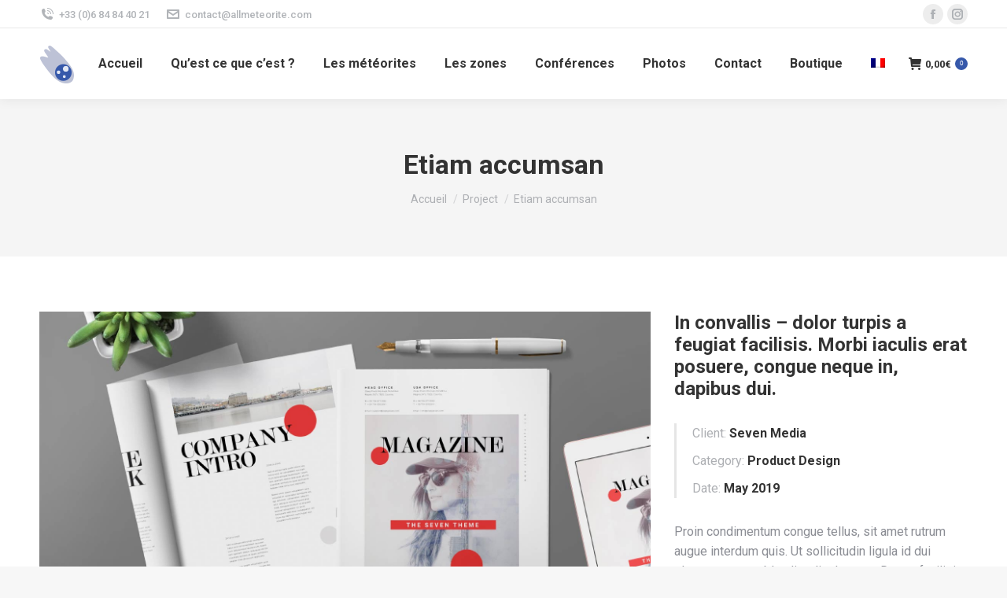

--- FILE ---
content_type: text/html; charset=UTF-8
request_url: https://allmeteorite.com/project/etiam-accumsan/
body_size: 19984
content:
<!DOCTYPE html>
<!--[if !(IE 6) | !(IE 7) | !(IE 8)  ]><!-->
<html lang="fr-FR" class="no-js">
<!--<![endif]-->
<head>
	<meta charset="UTF-8" />
		<meta name="viewport" content="width=device-width, initial-scale=1, maximum-scale=1, user-scalable=0">
		<meta name="theme-color" content="#3658aa"/>	<link rel="profile" href="https://gmpg.org/xfn/11" />
	        <script type="text/javascript">
            if (/Android|webOS|iPhone|iPad|iPod|BlackBerry|IEMobile|Opera Mini/i.test(navigator.userAgent)) {
                var originalAddEventListener = EventTarget.prototype.addEventListener,
                    oldWidth = window.innerWidth;

                EventTarget.prototype.addEventListener = function (eventName, eventHandler, useCapture) {
                    if (eventName === "resize") {
                        originalAddEventListener.call(this, eventName, function (event) {
                            if (oldWidth === window.innerWidth) {
                                return;
                            }
                            else if (oldWidth !== window.innerWidth) {
                                oldWidth = window.innerWidth;
                            }
                            if (eventHandler.handleEvent) {
                                eventHandler.handleEvent.call(this, event);
                            }
                            else {
                                eventHandler.call(this, event);
                            };
                        }, useCapture);
                    }
                    else {
                        originalAddEventListener.call(this, eventName, eventHandler, useCapture);
                    };
                };
            };
        </script>
		<title>Etiam accumsan &#8211; Allmétéorite &#8211; Pour la Science et les Collectionneurs</title>
<meta name='robots' content='max-image-preview:large' />
<link rel="alternate" hreflang="fr" href="https://allmeteorite.com/project/etiam-accumsan/" />
<link rel="alternate" hreflang="x-default" href="https://allmeteorite.com/project/etiam-accumsan/" />
<link rel='dns-prefetch' href='//cdnjs.cloudflare.com' />
<link rel='dns-prefetch' href='//fonts.googleapis.com' />
<link rel="alternate" type="application/rss+xml" title="Allmétéorite - Pour la Science et les Collectionneurs &raquo; Flux" href="https://allmeteorite.com/feed/" />
<link rel="alternate" type="application/rss+xml" title="Allmétéorite - Pour la Science et les Collectionneurs &raquo; Flux des commentaires" href="https://allmeteorite.com/comments/feed/" />
<link rel="alternate" type="application/rss+xml" title="Allmétéorite - Pour la Science et les Collectionneurs &raquo; Etiam accumsan Flux des commentaires" href="https://allmeteorite.com/project/etiam-accumsan/feed/" />
<link rel="alternate" title="oEmbed (JSON)" type="application/json+oembed" href="https://allmeteorite.com/wp-json/oembed/1.0/embed?url=https%3A%2F%2Fallmeteorite.com%2Fproject%2Fetiam-accumsan%2F" />
<link rel="alternate" title="oEmbed (XML)" type="text/xml+oembed" href="https://allmeteorite.com/wp-json/oembed/1.0/embed?url=https%3A%2F%2Fallmeteorite.com%2Fproject%2Fetiam-accumsan%2F&#038;format=xml" />
<style id='wp-img-auto-sizes-contain-inline-css' type='text/css'>
img:is([sizes=auto i],[sizes^="auto," i]){contain-intrinsic-size:3000px 1500px}
/*# sourceURL=wp-img-auto-sizes-contain-inline-css */
</style>
<style id='wp-emoji-styles-inline-css' type='text/css'>

	img.wp-smiley, img.emoji {
		display: inline !important;
		border: none !important;
		box-shadow: none !important;
		height: 1em !important;
		width: 1em !important;
		margin: 0 0.07em !important;
		vertical-align: -0.1em !important;
		background: none !important;
		padding: 0 !important;
	}
/*# sourceURL=wp-emoji-styles-inline-css */
</style>
<link rel='stylesheet' id='wp-block-library-css' href='https://allmeteorite.com/wp-includes/css/dist/block-library/style.min.css?ver=6.9' type='text/css' media='all' />
<link rel='stylesheet' id='wc-blocks-style-css' href='https://allmeteorite.com/wp-content/plugins/woocommerce/assets/client/blocks/wc-blocks.css?ver=wc-10.3.7' type='text/css' media='all' />
<style id='global-styles-inline-css' type='text/css'>
:root{--wp--preset--aspect-ratio--square: 1;--wp--preset--aspect-ratio--4-3: 4/3;--wp--preset--aspect-ratio--3-4: 3/4;--wp--preset--aspect-ratio--3-2: 3/2;--wp--preset--aspect-ratio--2-3: 2/3;--wp--preset--aspect-ratio--16-9: 16/9;--wp--preset--aspect-ratio--9-16: 9/16;--wp--preset--color--black: #000000;--wp--preset--color--cyan-bluish-gray: #abb8c3;--wp--preset--color--white: #FFF;--wp--preset--color--pale-pink: #f78da7;--wp--preset--color--vivid-red: #cf2e2e;--wp--preset--color--luminous-vivid-orange: #ff6900;--wp--preset--color--luminous-vivid-amber: #fcb900;--wp--preset--color--light-green-cyan: #7bdcb5;--wp--preset--color--vivid-green-cyan: #00d084;--wp--preset--color--pale-cyan-blue: #8ed1fc;--wp--preset--color--vivid-cyan-blue: #0693e3;--wp--preset--color--vivid-purple: #9b51e0;--wp--preset--color--accent: #3658aa;--wp--preset--color--dark-gray: #111;--wp--preset--color--light-gray: #767676;--wp--preset--gradient--vivid-cyan-blue-to-vivid-purple: linear-gradient(135deg,rgb(6,147,227) 0%,rgb(155,81,224) 100%);--wp--preset--gradient--light-green-cyan-to-vivid-green-cyan: linear-gradient(135deg,rgb(122,220,180) 0%,rgb(0,208,130) 100%);--wp--preset--gradient--luminous-vivid-amber-to-luminous-vivid-orange: linear-gradient(135deg,rgb(252,185,0) 0%,rgb(255,105,0) 100%);--wp--preset--gradient--luminous-vivid-orange-to-vivid-red: linear-gradient(135deg,rgb(255,105,0) 0%,rgb(207,46,46) 100%);--wp--preset--gradient--very-light-gray-to-cyan-bluish-gray: linear-gradient(135deg,rgb(238,238,238) 0%,rgb(169,184,195) 100%);--wp--preset--gradient--cool-to-warm-spectrum: linear-gradient(135deg,rgb(74,234,220) 0%,rgb(151,120,209) 20%,rgb(207,42,186) 40%,rgb(238,44,130) 60%,rgb(251,105,98) 80%,rgb(254,248,76) 100%);--wp--preset--gradient--blush-light-purple: linear-gradient(135deg,rgb(255,206,236) 0%,rgb(152,150,240) 100%);--wp--preset--gradient--blush-bordeaux: linear-gradient(135deg,rgb(254,205,165) 0%,rgb(254,45,45) 50%,rgb(107,0,62) 100%);--wp--preset--gradient--luminous-dusk: linear-gradient(135deg,rgb(255,203,112) 0%,rgb(199,81,192) 50%,rgb(65,88,208) 100%);--wp--preset--gradient--pale-ocean: linear-gradient(135deg,rgb(255,245,203) 0%,rgb(182,227,212) 50%,rgb(51,167,181) 100%);--wp--preset--gradient--electric-grass: linear-gradient(135deg,rgb(202,248,128) 0%,rgb(113,206,126) 100%);--wp--preset--gradient--midnight: linear-gradient(135deg,rgb(2,3,129) 0%,rgb(40,116,252) 100%);--wp--preset--font-size--small: 13px;--wp--preset--font-size--medium: 20px;--wp--preset--font-size--large: 36px;--wp--preset--font-size--x-large: 42px;--wp--preset--spacing--20: 0.44rem;--wp--preset--spacing--30: 0.67rem;--wp--preset--spacing--40: 1rem;--wp--preset--spacing--50: 1.5rem;--wp--preset--spacing--60: 2.25rem;--wp--preset--spacing--70: 3.38rem;--wp--preset--spacing--80: 5.06rem;--wp--preset--shadow--natural: 6px 6px 9px rgba(0, 0, 0, 0.2);--wp--preset--shadow--deep: 12px 12px 50px rgba(0, 0, 0, 0.4);--wp--preset--shadow--sharp: 6px 6px 0px rgba(0, 0, 0, 0.2);--wp--preset--shadow--outlined: 6px 6px 0px -3px rgb(255, 255, 255), 6px 6px rgb(0, 0, 0);--wp--preset--shadow--crisp: 6px 6px 0px rgb(0, 0, 0);}:where(.is-layout-flex){gap: 0.5em;}:where(.is-layout-grid){gap: 0.5em;}body .is-layout-flex{display: flex;}.is-layout-flex{flex-wrap: wrap;align-items: center;}.is-layout-flex > :is(*, div){margin: 0;}body .is-layout-grid{display: grid;}.is-layout-grid > :is(*, div){margin: 0;}:where(.wp-block-columns.is-layout-flex){gap: 2em;}:where(.wp-block-columns.is-layout-grid){gap: 2em;}:where(.wp-block-post-template.is-layout-flex){gap: 1.25em;}:where(.wp-block-post-template.is-layout-grid){gap: 1.25em;}.has-black-color{color: var(--wp--preset--color--black) !important;}.has-cyan-bluish-gray-color{color: var(--wp--preset--color--cyan-bluish-gray) !important;}.has-white-color{color: var(--wp--preset--color--white) !important;}.has-pale-pink-color{color: var(--wp--preset--color--pale-pink) !important;}.has-vivid-red-color{color: var(--wp--preset--color--vivid-red) !important;}.has-luminous-vivid-orange-color{color: var(--wp--preset--color--luminous-vivid-orange) !important;}.has-luminous-vivid-amber-color{color: var(--wp--preset--color--luminous-vivid-amber) !important;}.has-light-green-cyan-color{color: var(--wp--preset--color--light-green-cyan) !important;}.has-vivid-green-cyan-color{color: var(--wp--preset--color--vivid-green-cyan) !important;}.has-pale-cyan-blue-color{color: var(--wp--preset--color--pale-cyan-blue) !important;}.has-vivid-cyan-blue-color{color: var(--wp--preset--color--vivid-cyan-blue) !important;}.has-vivid-purple-color{color: var(--wp--preset--color--vivid-purple) !important;}.has-black-background-color{background-color: var(--wp--preset--color--black) !important;}.has-cyan-bluish-gray-background-color{background-color: var(--wp--preset--color--cyan-bluish-gray) !important;}.has-white-background-color{background-color: var(--wp--preset--color--white) !important;}.has-pale-pink-background-color{background-color: var(--wp--preset--color--pale-pink) !important;}.has-vivid-red-background-color{background-color: var(--wp--preset--color--vivid-red) !important;}.has-luminous-vivid-orange-background-color{background-color: var(--wp--preset--color--luminous-vivid-orange) !important;}.has-luminous-vivid-amber-background-color{background-color: var(--wp--preset--color--luminous-vivid-amber) !important;}.has-light-green-cyan-background-color{background-color: var(--wp--preset--color--light-green-cyan) !important;}.has-vivid-green-cyan-background-color{background-color: var(--wp--preset--color--vivid-green-cyan) !important;}.has-pale-cyan-blue-background-color{background-color: var(--wp--preset--color--pale-cyan-blue) !important;}.has-vivid-cyan-blue-background-color{background-color: var(--wp--preset--color--vivid-cyan-blue) !important;}.has-vivid-purple-background-color{background-color: var(--wp--preset--color--vivid-purple) !important;}.has-black-border-color{border-color: var(--wp--preset--color--black) !important;}.has-cyan-bluish-gray-border-color{border-color: var(--wp--preset--color--cyan-bluish-gray) !important;}.has-white-border-color{border-color: var(--wp--preset--color--white) !important;}.has-pale-pink-border-color{border-color: var(--wp--preset--color--pale-pink) !important;}.has-vivid-red-border-color{border-color: var(--wp--preset--color--vivid-red) !important;}.has-luminous-vivid-orange-border-color{border-color: var(--wp--preset--color--luminous-vivid-orange) !important;}.has-luminous-vivid-amber-border-color{border-color: var(--wp--preset--color--luminous-vivid-amber) !important;}.has-light-green-cyan-border-color{border-color: var(--wp--preset--color--light-green-cyan) !important;}.has-vivid-green-cyan-border-color{border-color: var(--wp--preset--color--vivid-green-cyan) !important;}.has-pale-cyan-blue-border-color{border-color: var(--wp--preset--color--pale-cyan-blue) !important;}.has-vivid-cyan-blue-border-color{border-color: var(--wp--preset--color--vivid-cyan-blue) !important;}.has-vivid-purple-border-color{border-color: var(--wp--preset--color--vivid-purple) !important;}.has-vivid-cyan-blue-to-vivid-purple-gradient-background{background: var(--wp--preset--gradient--vivid-cyan-blue-to-vivid-purple) !important;}.has-light-green-cyan-to-vivid-green-cyan-gradient-background{background: var(--wp--preset--gradient--light-green-cyan-to-vivid-green-cyan) !important;}.has-luminous-vivid-amber-to-luminous-vivid-orange-gradient-background{background: var(--wp--preset--gradient--luminous-vivid-amber-to-luminous-vivid-orange) !important;}.has-luminous-vivid-orange-to-vivid-red-gradient-background{background: var(--wp--preset--gradient--luminous-vivid-orange-to-vivid-red) !important;}.has-very-light-gray-to-cyan-bluish-gray-gradient-background{background: var(--wp--preset--gradient--very-light-gray-to-cyan-bluish-gray) !important;}.has-cool-to-warm-spectrum-gradient-background{background: var(--wp--preset--gradient--cool-to-warm-spectrum) !important;}.has-blush-light-purple-gradient-background{background: var(--wp--preset--gradient--blush-light-purple) !important;}.has-blush-bordeaux-gradient-background{background: var(--wp--preset--gradient--blush-bordeaux) !important;}.has-luminous-dusk-gradient-background{background: var(--wp--preset--gradient--luminous-dusk) !important;}.has-pale-ocean-gradient-background{background: var(--wp--preset--gradient--pale-ocean) !important;}.has-electric-grass-gradient-background{background: var(--wp--preset--gradient--electric-grass) !important;}.has-midnight-gradient-background{background: var(--wp--preset--gradient--midnight) !important;}.has-small-font-size{font-size: var(--wp--preset--font-size--small) !important;}.has-medium-font-size{font-size: var(--wp--preset--font-size--medium) !important;}.has-large-font-size{font-size: var(--wp--preset--font-size--large) !important;}.has-x-large-font-size{font-size: var(--wp--preset--font-size--x-large) !important;}
/*# sourceURL=global-styles-inline-css */
</style>

<style id='classic-theme-styles-inline-css' type='text/css'>
/*! This file is auto-generated */
.wp-block-button__link{color:#fff;background-color:#32373c;border-radius:9999px;box-shadow:none;text-decoration:none;padding:calc(.667em + 2px) calc(1.333em + 2px);font-size:1.125em}.wp-block-file__button{background:#32373c;color:#fff;text-decoration:none}
/*# sourceURL=/wp-includes/css/classic-themes.min.css */
</style>
<link rel='stylesheet' id='go-pricing-styles-css' href='https://allmeteorite.com/wp-content/plugins/go_pricing/assets/css/go_pricing_styles.css?ver=3.3.18' type='text/css' media='all' />
<link rel='stylesheet' id='wcml-dropdown-0-css' href='//allmeteorite.com/wp-content/plugins/woocommerce-multilingual/templates/currency-switchers/legacy-dropdown/style.css?ver=5.5.3.1' type='text/css' media='all' />
<style id='woocommerce-inline-inline-css' type='text/css'>
.woocommerce form .form-row .required { visibility: visible; }
/*# sourceURL=woocommerce-inline-inline-css */
</style>
<link rel='stylesheet' id='wpml-menu-item-0-css' href='https://allmeteorite.com/wp-content/plugins/sitepress-multilingual-cms/templates/language-switchers/menu-item/style.min.css?ver=1' type='text/css' media='all' />
<link rel='stylesheet' id='wpos-slick-style-css' href='https://allmeteorite.com/wp-content/plugins/woo-product-slider-and-carousel-with-category/assets/css/slick.css?ver=3.0.3' type='text/css' media='all' />
<link rel='stylesheet' id='wcpscwc-public-style-css' href='https://allmeteorite.com/wp-content/plugins/woo-product-slider-and-carousel-with-category/assets/css/wcpscwc-public.css?ver=3.0.3' type='text/css' media='all' />
<link rel='stylesheet' id='brands-styles-css' href='https://allmeteorite.com/wp-content/plugins/woocommerce/assets/css/brands.css?ver=10.3.7' type='text/css' media='all' />
<link rel='stylesheet' id='the7-icomoon-numbers-32x32-css' href='https://allmeteorite.com/wp-content/uploads/smile_fonts/icomoon-numbers-32x32/icomoon-numbers-32x32.css?ver=6.9' type='text/css' media='all' />
<link rel='stylesheet' id='tablepress-default-css' href='https://allmeteorite.com/wp-content/plugins/tablepress/css/build/default.css?ver=3.2.6' type='text/css' media='all' />
<link rel='stylesheet' id='js_composer_front-css' href='https://allmeteorite.com/wp-content/plugins/js_composer/assets/css/js_composer.min.css?ver=6.6.0.1' type='text/css' media='all' />
<link rel='stylesheet' id='dt-web-fonts-css' href='https://fonts.googleapis.com/css?family=Roboto:400,500,600,700' type='text/css' media='all' />
<link rel='stylesheet' id='dt-main-css' href='https://allmeteorite.com/wp-content/themes/dt-the7/css/main.min.css?ver=9.13.0.1' type='text/css' media='all' />
<style id='dt-main-inline-css' type='text/css'>
body #load {
  display: block;
  height: 100%;
  overflow: hidden;
  position: fixed;
  width: 100%;
  z-index: 9901;
  opacity: 1;
  visibility: visible;
  transition: all .35s ease-out;
}
.load-wrap {
  width: 100%;
  height: 100%;
  background-position: center center;
  background-repeat: no-repeat;
  text-align: center;
}
.load-wrap > svg {
  position: absolute;
  top: 50%;
  left: 50%;
  transform: translate(-50%,-50%);
}
#load {
  background-color: #ffffff;
}
.uil-default rect:not(.bk) {
  fill: rgba(51,51,51,0.25);
}
.uil-ring > path {
  fill: rgba(51,51,51,0.25);
}
.ring-loader .circle {
  fill: rgba(51,51,51,0.25);
}
.ring-loader .moving-circle {
  fill: #333333;
}
.uil-hourglass .glass {
  stroke: #333333;
}
.uil-hourglass .sand {
  fill: rgba(51,51,51,0.25);
}
.spinner-loader .load-wrap {
  background-image: url("data:image/svg+xml,%3Csvg width='75px' height='75px' xmlns='http://www.w3.org/2000/svg' viewBox='0 0 100 100' preserveAspectRatio='xMidYMid' class='uil-default'%3E%3Crect x='0' y='0' width='100' height='100' fill='none' class='bk'%3E%3C/rect%3E%3Crect  x='46.5' y='40' width='7' height='20' rx='5' ry='5' fill='rgba%2851%2C51%2C51%2C0.25%29' transform='rotate(0 50 50) translate(0 -30)'%3E  %3Canimate attributeName='opacity' from='1' to='0' dur='1s' begin='0s' repeatCount='indefinite'/%3E%3C/rect%3E%3Crect  x='46.5' y='40' width='7' height='20' rx='5' ry='5' fill='rgba%2851%2C51%2C51%2C0.25%29' transform='rotate(30 50 50) translate(0 -30)'%3E  %3Canimate attributeName='opacity' from='1' to='0' dur='1s' begin='0.08333333333333333s' repeatCount='indefinite'/%3E%3C/rect%3E%3Crect  x='46.5' y='40' width='7' height='20' rx='5' ry='5' fill='rgba%2851%2C51%2C51%2C0.25%29' transform='rotate(60 50 50) translate(0 -30)'%3E  %3Canimate attributeName='opacity' from='1' to='0' dur='1s' begin='0.16666666666666666s' repeatCount='indefinite'/%3E%3C/rect%3E%3Crect  x='46.5' y='40' width='7' height='20' rx='5' ry='5' fill='rgba%2851%2C51%2C51%2C0.25%29' transform='rotate(90 50 50) translate(0 -30)'%3E  %3Canimate attributeName='opacity' from='1' to='0' dur='1s' begin='0.25s' repeatCount='indefinite'/%3E%3C/rect%3E%3Crect  x='46.5' y='40' width='7' height='20' rx='5' ry='5' fill='rgba%2851%2C51%2C51%2C0.25%29' transform='rotate(120 50 50) translate(0 -30)'%3E  %3Canimate attributeName='opacity' from='1' to='0' dur='1s' begin='0.3333333333333333s' repeatCount='indefinite'/%3E%3C/rect%3E%3Crect  x='46.5' y='40' width='7' height='20' rx='5' ry='5' fill='rgba%2851%2C51%2C51%2C0.25%29' transform='rotate(150 50 50) translate(0 -30)'%3E  %3Canimate attributeName='opacity' from='1' to='0' dur='1s' begin='0.4166666666666667s' repeatCount='indefinite'/%3E%3C/rect%3E%3Crect  x='46.5' y='40' width='7' height='20' rx='5' ry='5' fill='rgba%2851%2C51%2C51%2C0.25%29' transform='rotate(180 50 50) translate(0 -30)'%3E  %3Canimate attributeName='opacity' from='1' to='0' dur='1s' begin='0.5s' repeatCount='indefinite'/%3E%3C/rect%3E%3Crect  x='46.5' y='40' width='7' height='20' rx='5' ry='5' fill='rgba%2851%2C51%2C51%2C0.25%29' transform='rotate(210 50 50) translate(0 -30)'%3E  %3Canimate attributeName='opacity' from='1' to='0' dur='1s' begin='0.5833333333333334s' repeatCount='indefinite'/%3E%3C/rect%3E%3Crect  x='46.5' y='40' width='7' height='20' rx='5' ry='5' fill='rgba%2851%2C51%2C51%2C0.25%29' transform='rotate(240 50 50) translate(0 -30)'%3E  %3Canimate attributeName='opacity' from='1' to='0' dur='1s' begin='0.6666666666666666s' repeatCount='indefinite'/%3E%3C/rect%3E%3Crect  x='46.5' y='40' width='7' height='20' rx='5' ry='5' fill='rgba%2851%2C51%2C51%2C0.25%29' transform='rotate(270 50 50) translate(0 -30)'%3E  %3Canimate attributeName='opacity' from='1' to='0' dur='1s' begin='0.75s' repeatCount='indefinite'/%3E%3C/rect%3E%3Crect  x='46.5' y='40' width='7' height='20' rx='5' ry='5' fill='rgba%2851%2C51%2C51%2C0.25%29' transform='rotate(300 50 50) translate(0 -30)'%3E  %3Canimate attributeName='opacity' from='1' to='0' dur='1s' begin='0.8333333333333334s' repeatCount='indefinite'/%3E%3C/rect%3E%3Crect  x='46.5' y='40' width='7' height='20' rx='5' ry='5' fill='rgba%2851%2C51%2C51%2C0.25%29' transform='rotate(330 50 50) translate(0 -30)'%3E  %3Canimate attributeName='opacity' from='1' to='0' dur='1s' begin='0.9166666666666666s' repeatCount='indefinite'/%3E%3C/rect%3E%3C/svg%3E");
}
.ring-loader .load-wrap {
  background-image: url("data:image/svg+xml,%3Csvg xmlns='http://www.w3.org/2000/svg' viewBox='0 0 32 32' width='72' height='72' fill='rgba%2851%2C51%2C51%2C0.25%29'%3E   %3Cpath opacity='.25' d='M16 0 A16 16 0 0 0 16 32 A16 16 0 0 0 16 0 M16 4 A12 12 0 0 1 16 28 A12 12 0 0 1 16 4'/%3E   %3Cpath d='M16 0 A16 16 0 0 1 32 16 L28 16 A12 12 0 0 0 16 4z'%3E     %3CanimateTransform attributeName='transform' type='rotate' from='0 16 16' to='360 16 16' dur='0.8s' repeatCount='indefinite' /%3E   %3C/path%3E %3C/svg%3E");
}
.hourglass-loader .load-wrap {
  background-image: url("data:image/svg+xml,%3Csvg xmlns='http://www.w3.org/2000/svg' viewBox='0 0 32 32' width='72' height='72' fill='rgba%2851%2C51%2C51%2C0.25%29'%3E   %3Cpath transform='translate(2)' d='M0 12 V20 H4 V12z'%3E      %3Canimate attributeName='d' values='M0 12 V20 H4 V12z; M0 4 V28 H4 V4z; M0 12 V20 H4 V12z; M0 12 V20 H4 V12z' dur='1.2s' repeatCount='indefinite' begin='0' keytimes='0;.2;.5;1' keySplines='0.2 0.2 0.4 0.8;0.2 0.6 0.4 0.8;0.2 0.8 0.4 0.8' calcMode='spline'  /%3E   %3C/path%3E   %3Cpath transform='translate(8)' d='M0 12 V20 H4 V12z'%3E     %3Canimate attributeName='d' values='M0 12 V20 H4 V12z; M0 4 V28 H4 V4z; M0 12 V20 H4 V12z; M0 12 V20 H4 V12z' dur='1.2s' repeatCount='indefinite' begin='0.2' keytimes='0;.2;.5;1' keySplines='0.2 0.2 0.4 0.8;0.2 0.6 0.4 0.8;0.2 0.8 0.4 0.8' calcMode='spline'  /%3E   %3C/path%3E   %3Cpath transform='translate(14)' d='M0 12 V20 H4 V12z'%3E     %3Canimate attributeName='d' values='M0 12 V20 H4 V12z; M0 4 V28 H4 V4z; M0 12 V20 H4 V12z; M0 12 V20 H4 V12z' dur='1.2s' repeatCount='indefinite' begin='0.4' keytimes='0;.2;.5;1' keySplines='0.2 0.2 0.4 0.8;0.2 0.6 0.4 0.8;0.2 0.8 0.4 0.8' calcMode='spline' /%3E   %3C/path%3E   %3Cpath transform='translate(20)' d='M0 12 V20 H4 V12z'%3E     %3Canimate attributeName='d' values='M0 12 V20 H4 V12z; M0 4 V28 H4 V4z; M0 12 V20 H4 V12z; M0 12 V20 H4 V12z' dur='1.2s' repeatCount='indefinite' begin='0.6' keytimes='0;.2;.5;1' keySplines='0.2 0.2 0.4 0.8;0.2 0.6 0.4 0.8;0.2 0.8 0.4 0.8' calcMode='spline' /%3E   %3C/path%3E   %3Cpath transform='translate(26)' d='M0 12 V20 H4 V12z'%3E     %3Canimate attributeName='d' values='M0 12 V20 H4 V12z; M0 4 V28 H4 V4z; M0 12 V20 H4 V12z; M0 12 V20 H4 V12z' dur='1.2s' repeatCount='indefinite' begin='0.8' keytimes='0;.2;.5;1' keySplines='0.2 0.2 0.4 0.8;0.2 0.6 0.4 0.8;0.2 0.8 0.4 0.8' calcMode='spline' /%3E   %3C/path%3E %3C/svg%3E");
}

/*# sourceURL=dt-main-inline-css */
</style>
<link rel='stylesheet' id='the7-font-css' href='https://allmeteorite.com/wp-content/themes/dt-the7/fonts/icomoon-the7-font/icomoon-the7-font.min.css?ver=9.13.0.1' type='text/css' media='all' />
<link rel='stylesheet' id='the7-awesome-fonts-css' href='https://allmeteorite.com/wp-content/themes/dt-the7/fonts/FontAwesome/css/all.min.css?ver=9.13.0.1' type='text/css' media='all' />
<link rel='stylesheet' id='the7-custom-scrollbar-css' href='https://allmeteorite.com/wp-content/themes/dt-the7/lib/custom-scrollbar/custom-scrollbar.min.css?ver=9.13.0.1' type='text/css' media='all' />
<link rel='stylesheet' id='the7-wpbakery-css' href='https://allmeteorite.com/wp-content/themes/dt-the7/css/wpbakery.min.css?ver=9.13.0.1' type='text/css' media='all' />
<link rel='stylesheet' id='the7-core-css' href='https://allmeteorite.com/wp-content/plugins/dt-the7-core/assets/css/post-type.min.css?ver=2.5.7.1' type='text/css' media='all' />
<link rel='stylesheet' id='the7-css-vars-css' href='https://allmeteorite.com/wp-content/uploads/the7-css/css-vars.css?ver=e9ada3d4e4d9' type='text/css' media='all' />
<link rel='stylesheet' id='dt-custom-css' href='https://allmeteorite.com/wp-content/uploads/the7-css/custom.css?ver=e9ada3d4e4d9' type='text/css' media='all' />
<link rel='stylesheet' id='wc-dt-custom-css' href='https://allmeteorite.com/wp-content/uploads/the7-css/compatibility/wc-dt-custom.css?ver=e9ada3d4e4d9' type='text/css' media='all' />
<link rel='stylesheet' id='dt-media-css' href='https://allmeteorite.com/wp-content/uploads/the7-css/media.css?ver=e9ada3d4e4d9' type='text/css' media='all' />
<link rel='stylesheet' id='the7-mega-menu-css' href='https://allmeteorite.com/wp-content/uploads/the7-css/mega-menu.css?ver=e9ada3d4e4d9' type='text/css' media='all' />
<link rel='stylesheet' id='the7-elements-albums-portfolio-css' href='https://allmeteorite.com/wp-content/uploads/the7-css/the7-elements-albums-portfolio.css?ver=e9ada3d4e4d9' type='text/css' media='all' />
<link rel='stylesheet' id='the7-elements-css' href='https://allmeteorite.com/wp-content/uploads/the7-css/post-type-dynamic.css?ver=e9ada3d4e4d9' type='text/css' media='all' />
<link rel='stylesheet' id='style-css' href='https://allmeteorite.com/wp-content/themes/dt-the7/style.css?ver=9.13.0.1' type='text/css' media='all' />
<link rel='stylesheet' id='ultimate-vc-addons-style-css' href='https://allmeteorite.com/wp-content/plugins/Ultimate_VC_Addons/assets/min-css/style.min.css?ver=3.19.10' type='text/css' media='all' />
<link rel='stylesheet' id='ultimate-vc-addons-headings-style-css' href='https://allmeteorite.com/wp-content/plugins/Ultimate_VC_Addons/assets/min-css/headings.min.css?ver=3.19.10' type='text/css' media='all' />
<script type="text/javascript" src="https://allmeteorite.com/wp-includes/js/jquery/jquery.min.js?ver=3.7.1" id="jquery-core-js"></script>
<script type="text/javascript" src="https://allmeteorite.com/wp-includes/js/jquery/jquery-migrate.min.js?ver=3.4.1" id="jquery-migrate-js"></script>
<script type="text/javascript" id="wpml-cookie-js-extra">
/* <![CDATA[ */
var wpml_cookies = {"wp-wpml_current_language":{"value":"fr","expires":1,"path":"/"}};
var wpml_cookies = {"wp-wpml_current_language":{"value":"fr","expires":1,"path":"/"}};
//# sourceURL=wpml-cookie-js-extra
/* ]]> */
</script>
<script type="text/javascript" src="https://allmeteorite.com/wp-content/plugins/sitepress-multilingual-cms/res/js/cookies/language-cookie.js?ver=486900" id="wpml-cookie-js" defer="defer" data-wp-strategy="defer"></script>
<script type="text/javascript" id="gw-tweenmax-js-before">
/* <![CDATA[ */
var oldGS=window.GreenSockGlobals,oldGSQueue=window._gsQueue,oldGSDefine=window._gsDefine;window._gsDefine=null;delete(window._gsDefine);var gwGS=window.GreenSockGlobals={};
//# sourceURL=gw-tweenmax-js-before
/* ]]> */
</script>
<script type="text/javascript" src="https://cdnjs.cloudflare.com/ajax/libs/gsap/1.11.2/TweenMax.min.js" id="gw-tweenmax-js"></script>
<script type="text/javascript" id="gw-tweenmax-js-after">
/* <![CDATA[ */
try{window.GreenSockGlobals=null;window._gsQueue=null;window._gsDefine=null;delete(window.GreenSockGlobals);delete(window._gsQueue);delete(window._gsDefine);window.GreenSockGlobals=oldGS;window._gsQueue=oldGSQueue;window._gsDefine=oldGSDefine;}catch(e){}
//# sourceURL=gw-tweenmax-js-after
/* ]]> */
</script>
<script type="text/javascript" src="https://allmeteorite.com/wp-content/plugins/woocommerce/assets/js/jquery-blockui/jquery.blockUI.min.js?ver=2.7.0-wc.10.3.7" id="wc-jquery-blockui-js" data-wp-strategy="defer"></script>
<script type="text/javascript" id="wc-add-to-cart-js-extra">
/* <![CDATA[ */
var wc_add_to_cart_params = {"ajax_url":"/wp-admin/admin-ajax.php","wc_ajax_url":"/?wc-ajax=%%endpoint%%","i18n_view_cart":"Voir le panier","cart_url":"https://allmeteorite.com/boutique-2/panier/","is_cart":"","cart_redirect_after_add":"no"};
//# sourceURL=wc-add-to-cart-js-extra
/* ]]> */
</script>
<script type="text/javascript" src="https://allmeteorite.com/wp-content/plugins/woocommerce/assets/js/frontend/add-to-cart.min.js?ver=10.3.7" id="wc-add-to-cart-js" data-wp-strategy="defer"></script>
<script type="text/javascript" src="https://allmeteorite.com/wp-content/plugins/woocommerce/assets/js/js-cookie/js.cookie.min.js?ver=2.1.4-wc.10.3.7" id="wc-js-cookie-js" defer="defer" data-wp-strategy="defer"></script>
<script type="text/javascript" id="woocommerce-js-extra">
/* <![CDATA[ */
var woocommerce_params = {"ajax_url":"/wp-admin/admin-ajax.php","wc_ajax_url":"/?wc-ajax=%%endpoint%%","i18n_password_show":"Afficher le mot de passe","i18n_password_hide":"Masquer le mot de passe"};
//# sourceURL=woocommerce-js-extra
/* ]]> */
</script>
<script type="text/javascript" src="https://allmeteorite.com/wp-content/plugins/woocommerce/assets/js/frontend/woocommerce.min.js?ver=10.3.7" id="woocommerce-js" defer="defer" data-wp-strategy="defer"></script>
<script type="text/javascript" src="https://allmeteorite.com/wp-content/plugins/js_composer/assets/js/vendors/woocommerce-add-to-cart.js?ver=6.6.0.1" id="vc_woocommerce-add-to-cart-js-js"></script>
<script type="text/javascript" id="dt-above-fold-js-extra">
/* <![CDATA[ */
var dtLocal = {"themeUrl":"https://allmeteorite.com/wp-content/themes/dt-the7","passText":"Pour voir ce contenu, entrer le mots de passe:","moreButtonText":{"loading":"Chargement ...","loadMore":"Charger la suite"},"postID":"13288","ajaxurl":"https://allmeteorite.com/wp-admin/admin-ajax.php","REST":{"baseUrl":"https://allmeteorite.com/wp-json/the7/v1","endpoints":{"sendMail":"/send-mail"}},"contactMessages":{"required":"Un ou plusieurs champs comportent des erreurs. Merci de v\u00e9rifier.","terms":"Veuillez accepter la politique de confidentialit\u00e9.","fillTheCaptchaError":"Veuillez remplir le captcha."},"captchaSiteKey":"","ajaxNonce":"ee88de5c9b","pageData":"","themeSettings":{"smoothScroll":"off","lazyLoading":false,"accentColor":{"mode":"solid","color":"#3658aa"},"desktopHeader":{"height":90},"ToggleCaptionEnabled":"disabled","ToggleCaption":"Navigation","floatingHeader":{"showAfter":94,"showMenu":true,"height":60,"logo":{"showLogo":true,"html":"\u003Cimg class=\" preload-me\" src=\"https://allmeteorite.com/wp-content/uploads/2021/07/logo_clair.png\" srcset=\"https://allmeteorite.com/wp-content/uploads/2021/07/logo_clair.png 44w, https://allmeteorite.com/wp-content/uploads/2021/07/logoHD_clair.png 76w\" width=\"44\" height=\"49\"   sizes=\"44px\" alt=\"Allm\u00e9t\u00e9orite - Pour la Science et les Collectionneurs\" /\u003E","url":"https://allmeteorite.com/"}},"topLine":{"floatingTopLine":{"logo":{"showLogo":false,"html":""}}},"mobileHeader":{"firstSwitchPoint":992,"secondSwitchPoint":600,"firstSwitchPointHeight":60,"secondSwitchPointHeight":60,"mobileToggleCaptionEnabled":"disabled","mobileToggleCaption":"Menu"},"stickyMobileHeaderFirstSwitch":{"logo":{"html":"\u003Cimg class=\" preload-me\" src=\"https://allmeteorite.com/wp-content/uploads/2021/07/logo_clair.png\" srcset=\"https://allmeteorite.com/wp-content/uploads/2021/07/logo_clair.png 44w, https://allmeteorite.com/wp-content/uploads/2021/07/logoHD_clair.png 76w\" width=\"44\" height=\"49\"   sizes=\"44px\" alt=\"Allm\u00e9t\u00e9orite - Pour la Science et les Collectionneurs\" /\u003E"}},"stickyMobileHeaderSecondSwitch":{"logo":{"html":"\u003Cimg class=\" preload-me\" src=\"https://allmeteorite.com/wp-content/uploads/2021/07/logo_clair.png\" srcset=\"https://allmeteorite.com/wp-content/uploads/2021/07/logo_clair.png 44w, https://allmeteorite.com/wp-content/uploads/2021/07/logoHD_clair.png 76w\" width=\"44\" height=\"49\"   sizes=\"44px\" alt=\"Allm\u00e9t\u00e9orite - Pour la Science et les Collectionneurs\" /\u003E"}},"content":{"textColor":"#8b8d94","headerColor":"#333333"},"sidebar":{"switchPoint":990},"boxedWidth":"1280px","stripes":{"stripe1":{"textColor":"#787d85","headerColor":"#3b3f4a"},"stripe2":{"textColor":"#8b9199","headerColor":"#ffffff"},"stripe3":{"textColor":"#ffffff","headerColor":"#ffffff"}}},"VCMobileScreenWidth":"778","wcCartFragmentHash":"1de2e89bceb1e56ca71a1c25e3bea144"};
var dtShare = {"shareButtonText":{"facebook":"Partager sur Facebook","twitter":"Partager sur Twitter","pinterest":"Partager sur Pinterest","linkedin":"Partager sur Linkedin","whatsapp":"Partager sur Whatsapp"},"overlayOpacity":"85"};
//# sourceURL=dt-above-fold-js-extra
/* ]]> */
</script>
<script type="text/javascript" src="https://allmeteorite.com/wp-content/themes/dt-the7/js/above-the-fold.min.js?ver=9.13.0.1" id="dt-above-fold-js"></script>
<script type="text/javascript" src="https://allmeteorite.com/wp-content/themes/dt-the7/js/compatibility/woocommerce/woocommerce.min.js?ver=9.13.0.1" id="dt-woocommerce-js"></script>
<script type="text/javascript" src="https://allmeteorite.com/wp-content/plugins/Ultimate_VC_Addons/assets/min-js/ultimate-params.min.js?ver=3.19.10" id="ultimate-vc-addons-params-js"></script>
<script type="text/javascript" src="https://allmeteorite.com/wp-content/plugins/Ultimate_VC_Addons/assets/min-js/headings.min.js?ver=3.19.10" id="ultimate-vc-addons-headings-script-js"></script>
<link rel="https://api.w.org/" href="https://allmeteorite.com/wp-json/" /><link rel="alternate" title="JSON" type="application/json" href="https://allmeteorite.com/wp-json/wp/v2/dt_portfolio/13288" /><link rel="EditURI" type="application/rsd+xml" title="RSD" href="https://allmeteorite.com/xmlrpc.php?rsd" />
<meta name="generator" content="WordPress 6.9" />
<meta name="generator" content="WooCommerce 10.3.7" />
<link rel="canonical" href="https://allmeteorite.com/project/etiam-accumsan/" />
<link rel='shortlink' href='https://allmeteorite.com/?p=13288' />
<meta name="generator" content="WPML ver:4.8.6 stt:1,4;" />
<meta property="og:site_name" content="Allmétéorite - Pour la Science et les Collectionneurs" />
<meta property="og:title" content="Etiam accumsan" />
<meta property="og:description" content="Lorem ipsum dolor amet uspen disse vulputate tristique urna." />
<meta property="og:image" content="https://allmeteorite.com/wp-content/uploads/2016/08/p-209.jpg" />
<meta property="og:url" content="https://allmeteorite.com/project/etiam-accumsan/" />
<meta property="og:type" content="article" />
	<noscript><style>.woocommerce-product-gallery{ opacity: 1 !important; }</style></noscript>
	<meta name="generator" content="Powered by WPBakery Page Builder - drag and drop page builder for WordPress."/>
<meta name="generator" content="Powered by Slider Revolution 6.5.3 - responsive, Mobile-Friendly Slider Plugin for WordPress with comfortable drag and drop interface." />
<script type="text/javascript" id="the7-loader-script">
document.addEventListener("DOMContentLoaded", function(event) { 
	var load = document.getElementById("load");
	if(!load.classList.contains('loader-removed')){
		var removeLoading = setTimeout(function() {
			load.className += " loader-removed";
		}, 300);
	}
});
</script>
		<link rel="icon" href="https://allmeteorite.com/wp-content/uploads/2021/09/favicon-16x16-1.png" type="image/png" sizes="16x16"/><link rel="icon" href="https://allmeteorite.com/wp-content/uploads/2021/09/favicon-32x32-1.png" type="image/png" sizes="32x32"/><link rel="apple-touch-icon" sizes="76x76" href="https://allmeteorite.com/wp-content/uploads/2021/09/android-chrome-72x72-1.png"><link rel="apple-touch-icon" sizes="152x152" href="https://allmeteorite.com/wp-content/uploads/2021/09/mstile-150x150-1.png"><script type="text/javascript">function setREVStartSize(e){
			//window.requestAnimationFrame(function() {				 
				window.RSIW = window.RSIW===undefined ? window.innerWidth : window.RSIW;	
				window.RSIH = window.RSIH===undefined ? window.innerHeight : window.RSIH;	
				try {								
					var pw = document.getElementById(e.c).parentNode.offsetWidth,
						newh;
					pw = pw===0 || isNaN(pw) ? window.RSIW : pw;
					e.tabw = e.tabw===undefined ? 0 : parseInt(e.tabw);
					e.thumbw = e.thumbw===undefined ? 0 : parseInt(e.thumbw);
					e.tabh = e.tabh===undefined ? 0 : parseInt(e.tabh);
					e.thumbh = e.thumbh===undefined ? 0 : parseInt(e.thumbh);
					e.tabhide = e.tabhide===undefined ? 0 : parseInt(e.tabhide);
					e.thumbhide = e.thumbhide===undefined ? 0 : parseInt(e.thumbhide);
					e.mh = e.mh===undefined || e.mh=="" || e.mh==="auto" ? 0 : parseInt(e.mh,0);		
					if(e.layout==="fullscreen" || e.l==="fullscreen") 						
						newh = Math.max(e.mh,window.RSIH);					
					else{					
						e.gw = Array.isArray(e.gw) ? e.gw : [e.gw];
						for (var i in e.rl) if (e.gw[i]===undefined || e.gw[i]===0) e.gw[i] = e.gw[i-1];					
						e.gh = e.el===undefined || e.el==="" || (Array.isArray(e.el) && e.el.length==0)? e.gh : e.el;
						e.gh = Array.isArray(e.gh) ? e.gh : [e.gh];
						for (var i in e.rl) if (e.gh[i]===undefined || e.gh[i]===0) e.gh[i] = e.gh[i-1];
											
						var nl = new Array(e.rl.length),
							ix = 0,						
							sl;					
						e.tabw = e.tabhide>=pw ? 0 : e.tabw;
						e.thumbw = e.thumbhide>=pw ? 0 : e.thumbw;
						e.tabh = e.tabhide>=pw ? 0 : e.tabh;
						e.thumbh = e.thumbhide>=pw ? 0 : e.thumbh;					
						for (var i in e.rl) nl[i] = e.rl[i]<window.RSIW ? 0 : e.rl[i];
						sl = nl[0];									
						for (var i in nl) if (sl>nl[i] && nl[i]>0) { sl = nl[i]; ix=i;}															
						var m = pw>(e.gw[ix]+e.tabw+e.thumbw) ? 1 : (pw-(e.tabw+e.thumbw)) / (e.gw[ix]);					
						newh =  (e.gh[ix] * m) + (e.tabh + e.thumbh);
					}				
					if(window.rs_init_css===undefined) window.rs_init_css = document.head.appendChild(document.createElement("style"));					
					document.getElementById(e.c).height = newh+"px";
					window.rs_init_css.innerHTML += "#"+e.c+"_wrapper { height: "+newh+"px }";				
				} catch(e){
					console.log("Failure at Presize of Slider:" + e)
				}					   
			//});
		  };</script>
<style type="text/css" data-type="vc_shortcodes-custom-css">.vc_custom_1572889882338{margin-bottom: -40px !important;}.vc_custom_1572889869555{padding-bottom: 50px !important;}.vc_custom_1572890055890{padding-bottom: 50px !important;}.vc_custom_1572889805365{padding-bottom: 20px !important;}.vc_custom_1572890121508{margin-bottom: 30px !important;border-left-width: 3px !important;padding-left: 20px !important;border-left-color: rgba(0,0,0,0.1) !important;border-left-style: solid !important;}.vc_custom_1572890113117{padding-bottom: 30px !important;}</style><noscript><style> .wpb_animate_when_almost_visible { opacity: 1; }</style></noscript><style id='the7-custom-inline-css' type='text/css'>
.sub-nav .menu-item i.fa,
.sub-nav .menu-item i.fas,
.sub-nav .menu-item i.far,
.sub-nav .menu-item i.fab {
	text-align: center;
	width: 1.25em;
}

.attachment-woocommerce_thumbnail {
	

	
	box-sizing: border-box;
    -moz-box-sizing: border-box;
    -webkit-box-sizing: border-box;
    
    border: 3px solid rgba(0,0,0,0.4);
    
    
}

.show-on-hover {
	

	
	box-sizing: border-box;
    -moz-box-sizing: border-box;
    -webkit-box-sizing: border-box;
    
    border: 3px solid rgba(0,0,0,0.4);
    
    
}

.out-stock-label{
    visibility: hidden;
}

.out-stock-label::after{
    content: "Vendu / Sold"; 
	margin-top:-20px;
    visibility: visible !important; 
    background-color: #000000;
	opacity:0.7;
    padding:5%; 
    position: absolute; 
    left: 0; 
    right: 0; 
}


.count{
	visibility: hidden;
}



.sidebar-content .widget:not(.widget_icl_lang_sel_widget) a:not(.elementor-button), .sidebar-content.solid-bg .widget:not(.widget_icl_lang_sel_widget) a:not(.elementor-button) * {
    color: #3658AA;
font-weight:bold!important;
		padding-top:5px!important;
}

.widget_product_categories ul.children a{
	
	color:#9eb4bb!important;
	font-weight:400!important;
	
}

.checkout-button{
	margin-bottom:20px!important;
}



</style>
<link rel='stylesheet' id='rs-plugin-settings-css' href='https://allmeteorite.com/wp-content/plugins/revslider/public/assets/css/rs6.css?ver=6.5.3' type='text/css' media='all' />
<style id='rs-plugin-settings-inline-css' type='text/css'>
#rs-demo-id {}
/*# sourceURL=rs-plugin-settings-inline-css */
</style>
</head>
<body id="the7-body" class="wp-singular dt_portfolio-template-default single single-portfolio postid-13288 wp-embed-responsive wp-theme-dt-the7 theme-dt-the7 the7-core-ver-2.5.7.1 woocommerce-no-js dt-responsive-on right-mobile-menu-close-icon ouside-menu-close-icon mobile-hamburger-close-bg-enable mobile-hamburger-close-bg-hover-enable  fade-medium-mobile-menu-close-icon fade-medium-menu-close-icon srcset-enabled btn-flat custom-btn-color custom-btn-hover-color phantom-sticky phantom-shadow-decoration phantom-custom-logo-on sticky-mobile-header top-header first-switch-logo-left first-switch-menu-right second-switch-logo-left second-switch-menu-right right-mobile-menu layzr-loading-on popup-message-style dt-fa-compatibility the7-ver-9.13.0.1 wpb-js-composer js-comp-ver-6.6.0.1 vc_responsive">
<!-- The7 9.13.0.1 -->
<div id="load" class="spinner-loader">
	<div class="load-wrap"></div>
</div>
<div id="page" >
	<a class="skip-link screen-reader-text" href="#content">Aller au contenu</a>

<div class="masthead inline-header center widgets full-height shadow-decoration shadow-mobile-header-decoration small-mobile-menu-icon show-sub-menu-on-hover show-device-logo show-mobile-logo"  role="banner">

	<div class="top-bar full-width-line top-bar-line-hide">
	<div class="top-bar-bg" ></div>
	<div class="left-widgets mini-widgets"><span class="mini-contacts phone show-on-desktop in-top-bar-left in-menu-second-switch"><i class="fa-fw icomoon-the7-font-the7-phone-06"></i>+33 (0)6 84 84 40 21</span><a href="mailto:contact@allmeteorite.com" class="mini-contacts clock show-on-desktop in-top-bar-left in-menu-second-switch"><i class="fa-fw icomoon-the7-font-the7-mail-011"></i>contact@allmeteorite.com</a></div><div class="right-widgets mini-widgets"><div class="soc-ico show-on-desktop in-top-bar-right in-menu-second-switch custom-bg disabled-border border-off hover-accent-bg hover-disabled-border  hover-border-off"><a title="La page Facebook s&#039;ouvre dans une nouvelle fenêtre" href="/" target="_blank" class="facebook"><span class="soc-font-icon"></span><span class="screen-reader-text">La page Facebook s&#039;ouvre dans une nouvelle fenêtre</span></a><a title="La page Instagram s&#039;ouvre dans une nouvelle fenêtre" href="/" target="_blank" class="instagram"><span class="soc-font-icon"></span><span class="screen-reader-text">La page Instagram s&#039;ouvre dans une nouvelle fenêtre</span></a></div></div></div>

	<header class="header-bar">

		<div class="branding">
	<div id="site-title" class="assistive-text">Allmétéorite &#8211; Pour la Science et les Collectionneurs</div>
	<div id="site-description" class="assistive-text">Vente de météorites</div>
	<a class="" href="https://allmeteorite.com/"><img class=" preload-me" src="https://allmeteorite.com/wp-content/uploads/2021/07/logo_clair.png" srcset="https://allmeteorite.com/wp-content/uploads/2021/07/logo_clair.png 44w, https://allmeteorite.com/wp-content/uploads/2021/07/logoHD_clair.png 76w" width="44" height="49"   sizes="44px" alt="Allmétéorite - Pour la Science et les Collectionneurs" /><img class="mobile-logo preload-me" src="https://allmeteorite.com/wp-content/uploads/2021/06/logo.png" srcset="https://allmeteorite.com/wp-content/uploads/2021/06/logo.png 44w, https://allmeteorite.com/wp-content/uploads/2021/06/logoHD.png 76w" width="44" height="49"   sizes="44px" alt="Allmétéorite - Pour la Science et les Collectionneurs" /></a></div>

		<ul id="primary-menu" class="main-nav underline-decoration l-to-r-line outside-item-remove-margin" role="menubar"><li class="menu-item menu-item-type-post_type menu-item-object-page menu-item-home menu-item-57027 first" role="presentation"><a href='https://allmeteorite.com/' data-level='1' role="menuitem"><span class="menu-item-text"><span class="menu-text">Accueil</span></span></a></li> <li class="menu-item menu-item-type-post_type menu-item-object-page menu-item-57209" role="presentation"><a href='https://allmeteorite.com/quest-ce-que-cest/' data-level='1' role="menuitem"><span class="menu-item-text"><span class="menu-text">Qu’est ce que c’est ?</span></span></a></li> <li class="menu-item menu-item-type-post_type menu-item-object-page menu-item-57231" role="presentation"><a href='https://allmeteorite.com/les-meteorites/' data-level='1' role="menuitem"><span class="menu-item-text"><span class="menu-text">Les météorites</span></span></a></li> <li class="menu-item menu-item-type-post_type menu-item-object-page menu-item-57313" role="presentation"><a href='https://allmeteorite.com/zones-geographiques/' data-level='1' role="menuitem"><span class="menu-item-text"><span class="menu-text">Les zones</span></span></a></li> <li class="menu-item menu-item-type-post_type menu-item-object-page menu-item-73051" role="presentation"><a href='https://allmeteorite.com/conferences/' data-level='1' role="menuitem"><span class="menu-item-text"><span class="menu-text">Conférences</span></span></a></li> <li class="menu-item menu-item-type-post_type menu-item-object-page menu-item-57392" role="presentation"><a href='https://allmeteorite.com/photo/' data-level='1' role="menuitem"><span class="menu-item-text"><span class="menu-text">Photos</span></span></a></li> <li class="menu-item menu-item-type-post_type menu-item-object-page menu-item-57316" role="presentation"><a href='https://allmeteorite.com/contact/' data-level='1' role="menuitem"><span class="menu-item-text"><span class="menu-text">Contact</span></span></a></li> <li class="menu-item menu-item-type-post_type menu-item-object-page menu-item-57028" role="presentation"><a href='https://allmeteorite.com/boutique-2/' data-level='1' role="menuitem"><span class="menu-item-text"><span class="menu-text">Boutique</span></span></a></li> <li class="menu-item wpml-ls-slot-518 wpml-ls-item wpml-ls-item-fr wpml-ls-current-language wpml-ls-menu-item wpml-ls-first-item wpml-ls-last-item menu-item-type-wpml_ls_menu_item menu-item-object-wpml_ls_menu_item menu-item-wpml-ls-518-fr" role="presentation"><a href='https://allmeteorite.com/project/etiam-accumsan/' data-level='1' role='menuitem' role="menuitem"><span class="menu-item-text"><span class="menu-text"><img
            class="wpml-ls-flag"
            src="https://allmeteorite.com/wp-content/plugins/sitepress-multilingual-cms/res/flags/fr.png"
            alt="Français"
            
            
    /></span></span></a></li> </ul>
		<div class="mini-widgets"><div class="show-on-desktop near-logo-first-switch near-logo-second-switch">
<div class="wc-shopping-cart shopping-cart round-counter-style show-sub-cart" data-cart-hash="1de2e89bceb1e56ca71a1c25e3bea144">

	<a class="wc-ico-cart round-counter-style show-sub-cart" href="https://allmeteorite.com/boutique-2/panier/"><i class="the7-mw-icon-cart-bold"></i><span class="woocommerce-Price-amount amount"><bdi>0,00<span class="woocommerce-Price-currencySymbol">&euro;</span></bdi></span><span class="counter">0</span></a>

	<div class="shopping-cart-wrap">
		<div class="shopping-cart-inner">
			
						<p class="buttons top-position">
				<a href="https://allmeteorite.com/boutique-2/panier/" class="button view-cart">Voir le panier</a><a href="https://allmeteorite.com/boutique-2/commande/" class="button checkout">Commande</a>			</p>

						<ul class="cart_list product_list_widget empty">
				<li>Pas de produit dans le panier.</li>			</ul>
			<div class="shopping-cart-bottom" style="display: none">
				<p class="total">
					<strong>Sous-total:</strong> <span class="woocommerce-Price-amount amount"><bdi>0,00<span class="woocommerce-Price-currencySymbol">&euro;</span></bdi></span>				</p>
				<p class="buttons">
					<a href="https://allmeteorite.com/boutique-2/panier/" class="button view-cart">Voir le panier</a><a href="https://allmeteorite.com/boutique-2/commande/" class="button checkout">Commande</a>				</p>
			</div>
					</div>
	</div>

</div>
</div></div>
	</header>

</div>
<div class="dt-mobile-header mobile-menu-show-divider">
	<div class="dt-close-mobile-menu-icon"><div class="close-line-wrap"><span class="close-line"></span><span class="close-line"></span><span class="close-line"></span></div></div>	<ul id="mobile-menu" class="mobile-main-nav" role="menubar">
		<li class="menu-item menu-item-type-post_type menu-item-object-page menu-item-home menu-item-57027 first" role="presentation"><a href='https://allmeteorite.com/' data-level='1' role="menuitem"><span class="menu-item-text"><span class="menu-text">Accueil</span></span></a></li> <li class="menu-item menu-item-type-post_type menu-item-object-page menu-item-57209" role="presentation"><a href='https://allmeteorite.com/quest-ce-que-cest/' data-level='1' role="menuitem"><span class="menu-item-text"><span class="menu-text">Qu’est ce que c’est ?</span></span></a></li> <li class="menu-item menu-item-type-post_type menu-item-object-page menu-item-57231" role="presentation"><a href='https://allmeteorite.com/les-meteorites/' data-level='1' role="menuitem"><span class="menu-item-text"><span class="menu-text">Les météorites</span></span></a></li> <li class="menu-item menu-item-type-post_type menu-item-object-page menu-item-57313" role="presentation"><a href='https://allmeteorite.com/zones-geographiques/' data-level='1' role="menuitem"><span class="menu-item-text"><span class="menu-text">Les zones</span></span></a></li> <li class="menu-item menu-item-type-post_type menu-item-object-page menu-item-73051" role="presentation"><a href='https://allmeteorite.com/conferences/' data-level='1' role="menuitem"><span class="menu-item-text"><span class="menu-text">Conférences</span></span></a></li> <li class="menu-item menu-item-type-post_type menu-item-object-page menu-item-57392" role="presentation"><a href='https://allmeteorite.com/photo/' data-level='1' role="menuitem"><span class="menu-item-text"><span class="menu-text">Photos</span></span></a></li> <li class="menu-item menu-item-type-post_type menu-item-object-page menu-item-57316" role="presentation"><a href='https://allmeteorite.com/contact/' data-level='1' role="menuitem"><span class="menu-item-text"><span class="menu-text">Contact</span></span></a></li> <li class="menu-item menu-item-type-post_type menu-item-object-page menu-item-57028" role="presentation"><a href='https://allmeteorite.com/boutique-2/' data-level='1' role="menuitem"><span class="menu-item-text"><span class="menu-text">Boutique</span></span></a></li> <li class="menu-item wpml-ls-slot-518 wpml-ls-item wpml-ls-item-fr wpml-ls-current-language wpml-ls-menu-item wpml-ls-first-item wpml-ls-last-item menu-item-type-wpml_ls_menu_item menu-item-object-wpml_ls_menu_item menu-item-wpml-ls-518-fr" role="presentation"><a href='https://allmeteorite.com/project/etiam-accumsan/' data-level='1' role='menuitem' role="menuitem"><span class="menu-item-text"><span class="menu-text"><img
            class="wpml-ls-flag"
            src="https://allmeteorite.com/wp-content/plugins/sitepress-multilingual-cms/res/flags/fr.png"
            alt="Français"
            
            
    /></span></span></a></li> 	</ul>
	<div class='mobile-mini-widgets-in-menu'></div>
</div>


		<div class="page-title title-center solid-bg page-title-responsive-enabled">
			<div class="wf-wrap">

				<div class="page-title-head hgroup"><h1 class="entry-title">Etiam accumsan</h1></div><div class="page-title-breadcrumbs"><div class="assistive-text">Vous êtes ici :</div><ol class="breadcrumbs text-small" itemscope itemtype="https://schema.org/BreadcrumbList"><li itemprop="itemListElement" itemscope itemtype="https://schema.org/ListItem"><a itemprop="item" href="https://allmeteorite.com/" title=""><span itemprop="name">Accueil</span></a><meta itemprop="position" content="1" /></li><li itemprop="itemListElement" itemscope itemtype="https://schema.org/ListItem"><a itemprop="item" href="https://allmeteorite.com/project/" title=""><span itemprop="name">Project</span></a><meta itemprop="position" content="2" /></li><li class="current" itemprop="itemListElement" itemscope itemtype="https://schema.org/ListItem"><span itemprop="name">Etiam accumsan</span><meta itemprop="position" content="3" /></li></ol></div>			</div>
		</div>

		

<div id="main" class="sidebar-none sidebar-divider-vertical">

	
	<div class="main-gradient"></div>
	<div class="wf-wrap">
	<div class="wf-container-main">

	

			<div id="content" class="content" role="main">

				
	<article id="post-13288" class="project-post post-13288 dt_portfolio type-dt_portfolio status-publish has-post-thumbnail dt_portfolio_category-corporate-identity dt_portfolio_category-508 description-off">

		<div class="project-content"><div class="vc_row wpb_row vc_row-fluid vc_custom_1572889882338"><div class="wpb_column vc_column_container vc_col-sm-8"><div class="vc_column-inner vc_custom_1572889869555"><div class="wpb_wrapper"><style type="text/css" data-type="the7_shortcodes-inline-css">.shortcode-single-image-wrap.shortcode-single-image-b940c19d1fa922396e4b0965af0c585c.enable-bg-rollover .rollover i,
.shortcode-single-image-wrap.shortcode-single-image-b940c19d1fa922396e4b0965af0c585c.enable-bg-rollover .rollover-video i {
  background: -webkit-linear-gradient();
  background: linear-gradient();
}
.shortcode-single-image-wrap.shortcode-single-image-b940c19d1fa922396e4b0965af0c585c .rollover-icon {
  font-size: 32px;
  color: #ffffff;
  min-width: 44px;
  min-height: 44px;
  line-height: 44px;
  border-radius: 100px;
  border-style: solid;
  border-width: 0px;
}
.dt-icon-bg-on.shortcode-single-image-wrap.shortcode-single-image-b940c19d1fa922396e4b0965af0c585c .rollover-icon {
  background: rgba(255,255,255,0.3);
  box-shadow: none;
}
</style><div class="shortcode-single-image-wrap shortcode-single-image-b940c19d1fa922396e4b0965af0c585c alignnone  vc_custom_1572889805365 enable-bg-rollover dt-icon-bg-off"  data-pretty-share="facebook,twitter,pinterest,linkedin"><div class="shortcode-single-image"><div class="fancy-media-wrap" style=""><a class="layzr-bg rollover rollover-zoom dt-pswp-item pswp-image" href="https://allmeteorite.com/wp-content/uploads/2016/08/p-209-4.jpg" title="" data-dt-img-description="" data-large_image_width="1600" data-large_image_height = "1000"  style=""><img fetchpriority="high" decoding="async" class="preload-me lazy-load" src="data:image/svg+xml,%3Csvg%20xmlns%3D&#39;http%3A%2F%2Fwww.w3.org%2F2000%2Fsvg&#39;%20viewBox%3D&#39;0%200%201600%201000&#39;%2F%3E" data-src="https://allmeteorite.com/wp-content/uploads/2016/08/p-209-4.jpg" data-srcset="https://allmeteorite.com/wp-content/uploads/2016/08/p-209-4.jpg 1600w" width="1600" height="1000"  data-dt-location="https://allmeteorite.com/project/etiam-accumsan/p-209-4/" alt="" /></a></div></div></div><style type="text/css" data-type="the7_shortcodes-inline-css">.gallery-shortcode.gallery-masonry-shortcode-id-216079f95c8cb9b2ce3776b6d1e6f0ae figure,
.gallery-shortcode.gallery-masonry-shortcode-id-216079f95c8cb9b2ce3776b6d1e6f0ae .rollover,
.gallery-shortcode.gallery-masonry-shortcode-id-216079f95c8cb9b2ce3776b6d1e6f0ae img,
.gallery-shortcode.gallery-masonry-shortcode-id-216079f95c8cb9b2ce3776b6d1e6f0ae .gallery-rollover {
  border-radius: 0px;
}
.gallery-shortcode.gallery-masonry-shortcode-id-216079f95c8cb9b2ce3776b6d1e6f0ae.enable-bg-rollover .gallery-rollover {
  background: -webkit-linear-gradient();
  background: linear-gradient();
}
.gallery-shortcode.gallery-masonry-shortcode-id-216079f95c8cb9b2ce3776b6d1e6f0ae.enable-bg-rollover.hover-scale figure .rollover:after {
  background: -webkit-linear-gradient();
  background: linear-gradient();
}
.gallery-shortcode.gallery-masonry-shortcode-id-216079f95c8cb9b2ce3776b6d1e6f0ae .gallery-zoom-ico {
  width: 44px;
  height: 44px;
  line-height: 44px;
  border-radius: 100px;
  margin: -22px 0 0 -22px;
  border-width: 0px;
  color: #ffffff;
}
.dt-icon-bg-on.gallery-shortcode.gallery-masonry-shortcode-id-216079f95c8cb9b2ce3776b6d1e6f0ae .gallery-zoom-ico {
  background: rgba(255,255,255,0.3);
  box-shadow: none;
}
.gallery-shortcode.gallery-masonry-shortcode-id-216079f95c8cb9b2ce3776b6d1e6f0ae .gallery-zoom-ico:before,
.gallery-shortcode.gallery-masonry-shortcode-id-216079f95c8cb9b2ce3776b6d1e6f0ae .gallery-zoom-ico span {
  font-size: 32px;
  line-height: 44px;
  color: #ffffff;
}
.gallery-shortcode.gallery-masonry-shortcode-id-216079f95c8cb9b2ce3776b6d1e6f0ae:not(.resize-by-browser-width) .dt-css-grid {
  grid-row-gap: 20px;
  grid-column-gap: 20px;
  grid-template-columns: repeat(auto-fill,minmax(,1fr));
}
.gallery-shortcode.gallery-masonry-shortcode-id-216079f95c8cb9b2ce3776b6d1e6f0ae:not(.resize-by-browser-width) .dt-css-grid .double-width {
  grid-column: span 2;
}
.cssgridlegacy.no-cssgrid .gallery-shortcode.gallery-masonry-shortcode-id-216079f95c8cb9b2ce3776b6d1e6f0ae:not(.resize-by-browser-width) .dt-css-grid,
.no-cssgridlegacy.no-cssgrid .gallery-shortcode.gallery-masonry-shortcode-id-216079f95c8cb9b2ce3776b6d1e6f0ae:not(.resize-by-browser-width) .dt-css-grid {
  display: flex;
  flex-flow: row wrap;
  margin: -10px;
}
.cssgridlegacy.no-cssgrid .gallery-shortcode.gallery-masonry-shortcode-id-216079f95c8cb9b2ce3776b6d1e6f0ae:not(.resize-by-browser-width) .dt-css-grid .wf-cell,
.no-cssgridlegacy.no-cssgrid .gallery-shortcode.gallery-masonry-shortcode-id-216079f95c8cb9b2ce3776b6d1e6f0ae:not(.resize-by-browser-width) .dt-css-grid .wf-cell {
  flex: 1 0 ;
  max-width: 100%;
  padding: 10px;
  box-sizing: border-box;
}
.gallery-shortcode.gallery-masonry-shortcode-id-216079f95c8cb9b2ce3776b6d1e6f0ae.resize-by-browser-width .dt-css-grid {
  grid-template-columns: repeat(4,1fr);
  grid-template-rows: auto;
  grid-column-gap: 20px;
  grid-row-gap: 20px;
}
.gallery-shortcode.gallery-masonry-shortcode-id-216079f95c8cb9b2ce3776b6d1e6f0ae.resize-by-browser-width .dt-css-grid .double-width {
  grid-column: span 2;
}
.cssgridlegacy.no-cssgrid .gallery-shortcode.gallery-masonry-shortcode-id-216079f95c8cb9b2ce3776b6d1e6f0ae.resize-by-browser-width .dt-css-grid {
  margin: -10px;
}
.cssgridlegacy.no-cssgrid .gallery-shortcode.gallery-masonry-shortcode-id-216079f95c8cb9b2ce3776b6d1e6f0ae.resize-by-browser-width .dt-css-grid .wf-cell {
  width: 25%;
  padding: 10px;
}
.cssgridlegacy.no-cssgrid .gallery-shortcode.gallery-masonry-shortcode-id-216079f95c8cb9b2ce3776b6d1e6f0ae.resize-by-browser-width .dt-css-grid .wf-cell.double-width {
  width: calc(25%) * 2;
}
.gallery-shortcode.gallery-masonry-shortcode-id-216079f95c8cb9b2ce3776b6d1e6f0ae.resize-by-browser-width:not(.centered-layout-list):not(.content-bg-on) .dt-css-grid {
  grid-row-gap: 20px - ;
}
@media screen and (max-width: 1199px) {
  .gallery-shortcode.gallery-masonry-shortcode-id-216079f95c8cb9b2ce3776b6d1e6f0ae.resize-by-browser-width .dt-css-grid {
    grid-template-columns: repeat(4,1fr);
  }
  .cssgridlegacy.no-cssgrid .gallery-shortcode.gallery-masonry-shortcode-id-216079f95c8cb9b2ce3776b6d1e6f0ae.resize-by-browser-width .dt-css-grid .wf-cell,
  .no-cssgridlegacy.no-cssgrid .gallery-shortcode.gallery-masonry-shortcode-id-216079f95c8cb9b2ce3776b6d1e6f0ae.resize-by-browser-width .dt-css-grid .wf-cell {
    width: 25%;
  }
  .cssgridlegacy.no-cssgrid .gallery-shortcode.gallery-masonry-shortcode-id-216079f95c8cb9b2ce3776b6d1e6f0ae.resize-by-browser-width .dt-css-grid .wf-cell.double-width,
  .no-cssgridlegacy.no-cssgrid .gallery-shortcode.gallery-masonry-shortcode-id-216079f95c8cb9b2ce3776b6d1e6f0ae.resize-by-browser-width .dt-css-grid .wf-cell.double-width {
    width: calc(25%)*2;
  }
}
@media screen and (max-width: 991px) {
  .gallery-shortcode.gallery-masonry-shortcode-id-216079f95c8cb9b2ce3776b6d1e6f0ae.resize-by-browser-width .dt-css-grid {
    grid-template-columns: repeat(2,1fr);
  }
  .cssgridlegacy.no-cssgrid .gallery-shortcode.gallery-masonry-shortcode-id-216079f95c8cb9b2ce3776b6d1e6f0ae.resize-by-browser-width .dt-css-grid .wf-cell,
  .no-cssgridlegacy.no-cssgrid .gallery-shortcode.gallery-masonry-shortcode-id-216079f95c8cb9b2ce3776b6d1e6f0ae.resize-by-browser-width .dt-css-grid .wf-cell {
    width: 50%;
  }
  .cssgridlegacy.no-cssgrid .gallery-shortcode.gallery-masonry-shortcode-id-216079f95c8cb9b2ce3776b6d1e6f0ae.resize-by-browser-width .dt-css-grid .wf-cell.double-width,
  .no-cssgridlegacy.no-cssgrid .gallery-shortcode.gallery-masonry-shortcode-id-216079f95c8cb9b2ce3776b6d1e6f0ae.resize-by-browser-width .dt-css-grid .wf-cell.double-width {
    width: calc(50%)*2;
  }
}
@media screen and (max-width: 767px) {
  .gallery-shortcode.gallery-masonry-shortcode-id-216079f95c8cb9b2ce3776b6d1e6f0ae.resize-by-browser-width .dt-css-grid {
    grid-template-columns: repeat(2,1fr);
  }
  .cssgridlegacy.no-cssgrid .gallery-shortcode.gallery-masonry-shortcode-id-216079f95c8cb9b2ce3776b6d1e6f0ae.resize-by-browser-width .dt-css-grid .wf-cell,
  .no-cssgridlegacy.no-cssgrid .gallery-shortcode.gallery-masonry-shortcode-id-216079f95c8cb9b2ce3776b6d1e6f0ae.resize-by-browser-width .dt-css-grid .wf-cell {
    width: 50%;
  }
  .cssgridlegacy.no-cssgrid .gallery-shortcode.gallery-masonry-shortcode-id-216079f95c8cb9b2ce3776b6d1e6f0ae.resize-by-browser-width .dt-css-grid .wf-cell.double-width,
  .no-cssgridlegacy.no-cssgrid .gallery-shortcode.gallery-masonry-shortcode-id-216079f95c8cb9b2ce3776b6d1e6f0ae.resize-by-browser-width .dt-css-grid .wf-cell.double-width {
    width: calc(50%)*2;
  }
}
</style><div class="gallery-shortcode dt-gallery-container gallery-masonry-shortcode-id-216079f95c8cb9b2ce3776b6d1e6f0ae mode-masonry jquery-filter dt-icon-bg-off enable-bg-rollover resize-by-browser-width  hover-fade loading-effect-none description-on-hover" data-padding="10px" data-cur-page="1" data-post-limit="-1" data-pagination-mode="none" data-desktop-columns-num="4" data-v-tablet-columns-num="2" data-h-tablet-columns-num="4" data-phone-columns-num="2" data-width="0px" data-columns="0"><div class="iso-container" ><div class="wf-cell iso-item" data-post-id="54495" data-date="2019-11-04T09:41:56+01:00" data-name="p-209-2"><figure class="post visible"><a href="https://allmeteorite.com/wp-content/uploads/2016/08/p-209-2.jpg" class="rollover dt-pswp-item layzr-bg" data-large_image_width="1200" data-large_image_height="1200" data-dt-img-description="" ><img decoding="async" class="preload-me iso-lazy-load" src="data:image/svg+xml,%3Csvg%20xmlns%3D&#39;http%3A%2F%2Fwww.w3.org%2F2000%2Fsvg&#39;%20viewBox%3D&#39;0%200%20485%20485&#39;%2F%3E" data-src="https://allmeteorite.com/wp-content/uploads/2016/08/p-209-2-485x485.jpg" data-srcset="https://allmeteorite.com/wp-content/uploads/2016/08/p-209-2-485x485.jpg 485w, https://allmeteorite.com/wp-content/uploads/2016/08/p-209-2-728x728.jpg 728w" alt="" width="485" height="485"  /><span class="gallery-rollover"></span></a></figure></div><div class="wf-cell iso-item" data-post-id="54493" data-date="2019-11-04T09:39:41+01:00" data-name="p-209-1"><figure class="post visible"><a href="https://allmeteorite.com/wp-content/uploads/2016/08/p-209-1.jpg" class="rollover dt-pswp-item layzr-bg" data-large_image_width="1200" data-large_image_height="1200" data-dt-img-description="" ><img decoding="async" class="preload-me iso-lazy-load" src="data:image/svg+xml,%3Csvg%20xmlns%3D&#39;http%3A%2F%2Fwww.w3.org%2F2000%2Fsvg&#39;%20viewBox%3D&#39;0%200%20485%20485&#39;%2F%3E" data-src="https://allmeteorite.com/wp-content/uploads/2016/08/p-209-1-485x485.jpg" data-srcset="https://allmeteorite.com/wp-content/uploads/2016/08/p-209-1-485x485.jpg 485w, https://allmeteorite.com/wp-content/uploads/2016/08/p-209-1-728x728.jpg 728w" alt="" width="485" height="485"  /><span class="gallery-rollover"></span></a></figure></div><div class="wf-cell iso-item" data-post-id="54491" data-date="2019-11-04T09:36:17+01:00" data-name="p-209"><figure class="post visible"><a href="https://allmeteorite.com/wp-content/uploads/2016/08/p-209.jpg" class="rollover dt-pswp-item layzr-bg" data-large_image_width="1200" data-large_image_height="1200" data-dt-img-description="" ><img loading="lazy" decoding="async" class="preload-me iso-lazy-load" src="data:image/svg+xml,%3Csvg%20xmlns%3D&#39;http%3A%2F%2Fwww.w3.org%2F2000%2Fsvg&#39;%20viewBox%3D&#39;0%200%20485%20485&#39;%2F%3E" data-src="https://allmeteorite.com/wp-content/uploads/2016/08/p-209-485x485.jpg" data-srcset="https://allmeteorite.com/wp-content/uploads/2016/08/p-209-485x485.jpg 485w, https://allmeteorite.com/wp-content/uploads/2016/08/p-209-728x728.jpg 728w" alt="" width="485" height="485"  /><span class="gallery-rollover"></span></a></figure></div><div class="wf-cell iso-item" data-post-id="54505" data-date="2019-11-04T10:10:52+01:00" data-name="p-209-4"><figure class="post visible"><a href="https://allmeteorite.com/wp-content/uploads/2016/08/p-209-4.jpg" class="rollover dt-pswp-item layzr-bg" data-large_image_width="1600" data-large_image_height="1000" data-dt-img-description="" ><img loading="lazy" decoding="async" class="preload-me iso-lazy-load" src="data:image/svg+xml,%3Csvg%20xmlns%3D&#39;http%3A%2F%2Fwww.w3.org%2F2000%2Fsvg&#39;%20viewBox%3D&#39;0%200%20485%20485&#39;%2F%3E" data-src="https://allmeteorite.com/wp-content/uploads/2016/08/p-209-4-485x485.jpg" data-srcset="https://allmeteorite.com/wp-content/uploads/2016/08/p-209-4-485x485.jpg 485w, https://allmeteorite.com/wp-content/uploads/2016/08/p-209-4-728x728.jpg 728w" alt="" width="485" height="485"  /><span class="gallery-rollover"></span></a></figure></div></div><!-- iso-container|iso-grid --></div></div></div></div><div class="wpb_column vc_column_container vc_col-sm-4"><div class="vc_column-inner vc_custom_1572890055890"><div class="wpb_wrapper"><div id="ultimate-heading-204869712c56f2d08" class="uvc-heading ult-adjust-bottom-margin ultimate-heading-204869712c56f2d08 uvc-168  uvc-heading-default-font-sizes" data-hspacer="no_spacer"  data-halign="left" style="text-align:left"><div class="uvc-heading-spacer no_spacer" style="top"></div><div class="uvc-main-heading ult-responsive"  data-ultimate-target='.uvc-heading.ultimate-heading-204869712c56f2d08 h3'  data-responsive-json-new='{"font-size":"","line-height":""}' ><h3 style="font-weight:bold;margin-bottom:30px;">In convallis – dolor turpis a feugiat facilisis. Morbi iaculis erat posuere, congue neque in, dapibus dui.</h3></div></div>
	<div class="wpb_text_column wpb_content_element  vc_custom_1572890121508" >
		<div class="wpb_wrapper">
			<p><span class="color-secondary">Client:</span> <strong><span class="color-title">Seven Media</span></strong></p>
<p><span class="color-secondary">Category:</span> <strong><span class="color-title">Product Design</span></strong></p>
<p><span class="color-secondary">Date:</span> <strong><span class="color-title">May 2019</span></strong></p>

		</div>
	</div>

	<div class="wpb_text_column wpb_content_element  vc_custom_1572890113117" >
		<div class="wpb_wrapper">
			<p>Proin condimentum congue tellus, sit amet rutrum augue interdum quis. Ut sollicitudin ligula id dui elementum, non blandit odio rhoncus. Donec facilisis mi a lacus elementumrhoncus. Nullam placerat tristique porta.</p>
<p>Proin condimentum congue tellus, sit amet rutrum augue interdum quis. Ut sollicitudin ligula id dui elementum!</p>

		</div>
	</div>
<style type="text/css" data-type="the7_shortcodes-inline-css">#default-btn-f4f2c15ddb01013c11a5cb95816d2405.ico-right-side > i {
  margin-right: 0px;
  margin-left: 8px;
}
#default-btn-f4f2c15ddb01013c11a5cb95816d2405 > i {
  margin-right: 8px;
}
#default-btn-f4f2c15ddb01013c11a5cb95816d2405 * {
  vertical-align: middle;
}
</style><a href="#" class="default-btn-shortcode dt-btn dt-btn-l link-hover-off full-width-btn btn-inline-left " id="default-btn-f4f2c15ddb01013c11a5cb95816d2405"><span>Visit website</span></a></div></div></div></div>
</div><div class="project-info-box"><div class="entry-meta portfolio-categories"><span class="category-link">Catégorie :&nbsp;<a href="https://allmeteorite.com/project-category/corporate-identity/" >Corporate Identity</a></span><a href="javascript:void(0);" title="23h01" class="data-link" rel="bookmark"><time class="entry-date updated" datetime="2016-08-17T23:01:10+02:00">17 août 2016</time></a></div></div><div class="single-share-box">
	<div class="share-link-description">Partager cet article</div>
	<div class="share-buttons">
		<a class="facebook" href="https://www.facebook.com/sharer.php?u=https%3A%2F%2Fallmeteorite.com%2Fproject%2Fetiam-accumsan%2F&#038;t=Etiam+accumsan" title="Facebook" target="_blank" ><span class="soc-font-icon"></span><span class="social-text">Partager sur Facebook</span><span class="screen-reader-text">Partager sur Facebook</span></a>
<a class="twitter" href="https://twitter.com/share?url=https%3A%2F%2Fallmeteorite.com%2Fproject%2Fetiam-accumsan%2F&#038;text=Etiam+accumsan" title="Twitter" target="_blank" ><span class="soc-font-icon"></span><span class="social-text">Partager sur Twitter</span><span class="screen-reader-text">Partager sur Twitter</span></a>
<a class="whatsapp" href="https://api.whatsapp.com/send?text=Etiam%20accumsan%20-%20https%3A%2F%2Fallmeteorite.com%2Fproject%2Fetiam-accumsan%2F" title="WhatsApp" target="_blank"  data-action="share/whatsapp/share"><span class="soc-font-icon"></span><span class="social-text">Partager sur WhatsApp</span><span class="screen-reader-text">Partager sur WhatsApp</span></a>
	</div>
</div><nav class="navigation post-navigation" role="navigation"><h2 class="screen-reader-text">Navigation de commentaire</h2><div class="nav-links"><a class="nav-previous" href="https://allmeteorite.com/project/feugiat-facilisis/" rel="prev"><i class="icomoon-the7-font-the7-arrow-29-3" aria-hidden="true"></i><span class="meta-nav" aria-hidden="true">Précédent </span><span class="screen-reader-text">Onglet précédent </span><span class="post-title h4-size">Feugiat facilisis</span></a><a class="back-to-list" href="/main/portfolio/"><i class="dt-icon-the7-misc-006-1" aria-hidden="true"></i></a><a class="nav-next" href="https://allmeteorite.com/project/proin-feugiat-tincidunt/" rel="next"><i class="icomoon-the7-font-the7-arrow-29-2" aria-hidden="true"></i><span class="meta-nav" aria-hidden="true">Suivant</span><span class="screen-reader-text">Projets similaires</span><span class="post-title h4-size">Proin feugiat tincidunt</span></a></div></nav>
	</article>

<div class="single-related-posts"><h3>Related projects</h3><div class="arrows-accent related-projects slider-wrapper owl-carousel dt-owl-carousel-init arrows-bg-on arrows-hover-bg-on description-under-image content-align-centre" data-padding-side="50" data-autoslide="false" data-delay="" data-loop="false" data-arrows="true" data-next-icon="icon-ar-017-r" data-prev-icon="icon-ar-017-l" data-wide-col-num="4" data-col-num="3" data-laptop-col="3" data-h-tablet-columns-num="3" data-v-tablet-columns-num="2" data-phone-columns-num="1">

<article class="post post-13286 dt_portfolio type-dt_portfolio status-publish has-post-thumbnail dt_portfolio_category-corporate-identity dt_portfolio_category-508 text-centered">

	<div class="project-list-media">
	<figure class="buttons-on-img ">
		<a href="https://allmeteorite.com/project/nullam-semper-felis-quis/" class="alignnone rollover layzr-bg" title="7-p-103-4"  aria-label="Post image"><img class="preload-me lazy-load" src="data:image/svg+xml,%3Csvg%20xmlns%3D&#39;http%3A%2F%2Fwww.w3.org%2F2000%2Fsvg&#39;%20viewBox%3D&#39;0%200%201000%201000&#39;%2F%3E" data-src="https://allmeteorite.com/wp-content/uploads/2012/04/7-p-103-4-1000x1000.jpg" data-srcset="https://allmeteorite.com/wp-content/uploads/2012/04/7-p-103-4-1000x1000.jpg 1000w" alt="" width="1000" height="1000"  /></a>				<figcaption class="rollover-content">
			<div class="links-container"><a href="https://allmeteorite.com/wp-content/uploads/2012/04/7-p-103-4.jpg" class="project-zoom dt-pswp-item dt-single-pswp-popup" title="" data-dt-img-description="" data-large_image_width="1500" data-large_image_height="1000" aria-label="Portfolio zoom icon">Zoom</a><a href="https://allmeteorite.com/project/nullam-semper-felis-quis/" class="project-details">Détails</a></div>		</figcaption>
			</figure>
</div>
<div class="project-list-content">
	<h3 class="entry-title"><a href="https://allmeteorite.com/project/nullam-semper-felis-quis/" title="Nullam semper felis quis" rel="bookmark">Nullam semper felis quis</a></h3><div class="entry-meta portfolio-categories"><span class="category-link"><a href="https://allmeteorite.com/project-category/corporate-identity/" >Corporate Identity</a></span></div></div>
</article>



<article class="post post-54690 dt_portfolio type-dt_portfolio status-publish has-post-thumbnail dt_portfolio_category-corporate-identity dt_portfolio_category-508 text-centered">

	<div class="project-list-media">
	<figure class="buttons-on-img ">
		<a href="https://allmeteorite.com/project/mauris-eleifend-losem/" class="alignnone rollover layzr-bg" title="p-216-1"  aria-label="Post image"><img class="preload-me lazy-load" src="data:image/svg+xml,%3Csvg%20xmlns%3D&#39;http%3A%2F%2Fwww.w3.org%2F2000%2Fsvg&#39;%20viewBox%3D&#39;0%200%201100%201100&#39;%2F%3E" data-src="https://allmeteorite.com/wp-content/uploads/2019/09/p-216-1-1100x1100.jpg" data-srcset="https://allmeteorite.com/wp-content/uploads/2019/09/p-216-1-1100x1100.jpg 1100w" alt="" width="1100" height="1100"  /></a>				<figcaption class="rollover-content">
			<div class="links-container"><a href="https://allmeteorite.com/wp-content/uploads/2019/09/p-216-1.jpg" class="project-zoom dt-pswp-item dt-single-pswp-popup" title="" data-dt-img-description="" data-large_image_width="1400" data-large_image_height="1100" aria-label="Portfolio zoom icon">Zoom</a><a href="https://allmeteorite.com/project/mauris-eleifend-losem/" class="project-details">Détails</a></div>		</figcaption>
			</figure>
</div>
<div class="project-list-content">
	<h3 class="entry-title"><a href="https://allmeteorite.com/project/mauris-eleifend-losem/" title="Mauris eleifend losem" rel="bookmark">Mauris eleifend losem</a></h3><div class="entry-meta portfolio-categories"><span class="category-link"><a href="https://allmeteorite.com/project-category/corporate-identity/" >Corporate Identity</a></span></div></div>
</article>



<article class="post post-15771 dt_portfolio type-dt_portfolio status-publish has-post-thumbnail dt_portfolio_category-corporate-identity dt_portfolio_category-508 text-centered">

	<div class="project-list-media">
	<figure class="buttons-on-img ">
		<a href="https://allmeteorite.com/project/glavrida-lorem-ipsum/" class="alignnone rollover layzr-bg" title="p-102-2"  aria-label="Post image"><img class="preload-me lazy-load" src="data:image/svg+xml,%3Csvg%20xmlns%3D&#39;http%3A%2F%2Fwww.w3.org%2F2000%2Fsvg&#39;%20viewBox%3D&#39;0%200%201000%201000&#39;%2F%3E" data-src="https://allmeteorite.com/wp-content/uploads/2013/04/p-102-2-1000x1000.jpg" data-srcset="https://allmeteorite.com/wp-content/uploads/2013/04/p-102-2-1000x1000.jpg 1000w" alt="" width="1000" height="1000"  /></a>				<figcaption class="rollover-content">
			<div class="links-container"><a href="https://allmeteorite.com/wp-content/uploads/2013/04/p-102-2.jpg" class="project-zoom dt-pswp-item dt-single-pswp-popup" title="" data-dt-img-description="" data-large_image_width="1500" data-large_image_height="1000" aria-label="Portfolio zoom icon">Zoom</a><a href="https://allmeteorite.com/project/glavrida-lorem-ipsum/" class="project-details">Détails</a></div>		</figcaption>
			</figure>
</div>
<div class="project-list-content">
	<h3 class="entry-title"><a href="https://allmeteorite.com/project/glavrida-lorem-ipsum/" title="Glavrida lorem ipsum" rel="bookmark">Glavrida lorem ipsum</a></h3><div class="entry-meta portfolio-categories"><span class="category-link"><a href="https://allmeteorite.com/project-category/corporate-identity/" >Corporate Identity</a></span></div></div>
</article>

</div></div>
	<div id="comments" class="comments-area">

	
		
		<div id="respond" class="comment-respond">
		<h3 id="reply-title" class="comment-reply-title">Laisser un commentaire <small><a rel="nofollow" id="cancel-comment-reply-link" href="/project/etiam-accumsan/#respond" style="display:none;">Annuler la réponse</a></small></h3><form action="https://allmeteorite.com/wp-comments-post.php" method="post" id="commentform" class="comment-form"><p class="comment-notes text-small">Votre adresse e-mail ne sera pas publiée Champs requis marqués avec  <span class="required">*</span></p><p class="comment-form-comment"><label class="assistive-text" for="comment">Commentaire</label><textarea id="comment" placeholder="Commentaire" name="comment" cols="45" rows="8" aria-required="true"></textarea></p><input name="wpml_language_code" type="hidden" value="fr" /><div class="form-fields"><span class="comment-form-author"><label class="assistive-text" for="author">Nom &#42;</label><input id="author" name="author" type="text" placeholder="Nom &#42;" value="" size="30" aria-required="true" /></span>
<span class="comment-form-email"><label class="assistive-text" for="email">E-mail &#42;</label><input id="email" name="email" type="text" placeholder="E-mail &#42;" value="" size="30" aria-required="true" /></span>
<span class="comment-form-url"><label class="assistive-text" for="url">Site Web</label><input id="url" name="url" type="text" placeholder="Site Web" value="" size="30" /></span></div>
<p class="comment-form-cookies-consent"><input id="wp-comment-cookies-consent" name="wp-comment-cookies-consent" type="checkbox" value="yes"  /><label for="wp-comment-cookies-consent">Enregistrez mon nom, mon e-mail et mon site Web dans ce navigateur pour la prochaine fois que je commenterai.</label></p>
<p class="form-submit"><input name="submit" type="submit" id="submit" class="submit" value="Laisser un commentaire" /> <a href="javascript:void(0);" class="dt-btn dt-btn-m"><span>Poster commentaire</span></a><input type='hidden' name='comment_post_ID' value='13288' id='comment_post_ID' />
<input type='hidden' name='comment_parent' id='comment_parent' value='0' />
</p><p style="display: none;"><input type="hidden" id="akismet_comment_nonce" name="akismet_comment_nonce" value="88f16938a9" /></p><p style="display: none !important;" class="akismet-fields-container" data-prefix="ak_"><label>&#916;<textarea name="ak_hp_textarea" cols="45" rows="8" maxlength="100"></textarea></label><input type="hidden" id="ak_js_1" name="ak_js" value="11"/><script>document.getElementById( "ak_js_1" ).setAttribute( "value", ( new Date() ).getTime() );</script></p></form>	</div><!-- #respond -->
	
	</div><!-- #comments .comments-area -->

			</div><!-- #content -->

			
			</div><!-- .wf-container -->
		</div><!-- .wf-wrap -->

	
	</div><!-- #main -->

	

	
	<!-- !Footer -->
	<footer id="footer" class="footer solid-bg">

		
			<div class="wf-wrap">
				<div class="wf-container-footer">
					<div class="wf-container">
						<section id="text-4" class="widget widget_text wf-cell wf-1-3"><div class="widget-title">Contact</div>			<div class="textwidget"><p>Téléphone : 06 84 84 40 21</p>
<p>E-mail : contact@allmeteorite.com</p>
</div>
		</section><section id="text-2" class="widget widget_text wf-cell wf-1-3"><div class="widget-title">Allmeteorite.com</div>			<div class="textwidget"><p>Le site allmeteorite.com a une notoriété reconnue dans le monde entier avec plus de 500 clients satisfaits à ce jour et des partenariats avec des scientifiques (France, Allemagne, Japon, États-Unis) pour analyser des météorites et faire progresser la science.</p>
</div>
		</section><section id="presscore-photos-3" class="widget widget_presscore-photos wf-cell wf-1-3">
<div class="widget-title">Découvertes récentes</div>
<div class="instagram-photos dt-gallery-container" data-pretty-share="facebook,twitter,pinterest,linkedin" data-image-max-width="120">
<a href="https://allmeteorite.com/wp-content/uploads/2016/10/Zagora-006-Eucrite-scaled.jpg" class="rollover rollover-small dt-pswp-item layzr-bg" title="Zagora 006 Eucrite" data-dt-img-description="" data-large_image_width="2560" data-large_image_height = "1920" data-dt-location="https://allmeteorite.com/dt_gallery/modern-lifestyle/zagora-006-eucrite/"><img class="preload-me lazy-load" src="data:image/svg+xml,%3Csvg%20xmlns%3D&#39;http%3A%2F%2Fwww.w3.org%2F2000%2Fsvg&#39;%20viewBox%3D&#39;0%200%20120%20120&#39;%2F%3E" data-src="https://allmeteorite.com/wp-content/uploads/2016/10/Zagora-006-Eucrite-scaled-120x120.jpg" data-srcset="https://allmeteorite.com/wp-content/uploads/2016/10/Zagora-006-Eucrite-scaled-120x120.jpg 120w, https://allmeteorite.com/wp-content/uploads/2016/10/Zagora-006-Eucrite-scaled-240x240.jpg 240w" alt="" width="120" height="120"  /></a><a href="https://allmeteorite.com/wp-content/uploads/2016/10/Tichiya-003-Lunaire-scaled.jpg" class="rollover rollover-small dt-pswp-item layzr-bg" title="Tichiya 003 Lunaire" data-dt-img-description="" data-large_image_width="2560" data-large_image_height = "1925" data-dt-location="https://allmeteorite.com/dt_gallery/modern-lifestyle/tichiya-003-lunaire/"><img class="preload-me lazy-load" src="data:image/svg+xml,%3Csvg%20xmlns%3D&#39;http%3A%2F%2Fwww.w3.org%2F2000%2Fsvg&#39;%20viewBox%3D&#39;0%200%20120%20120&#39;%2F%3E" data-src="https://allmeteorite.com/wp-content/uploads/2016/10/Tichiya-003-Lunaire-scaled-120x120.jpg" data-srcset="https://allmeteorite.com/wp-content/uploads/2016/10/Tichiya-003-Lunaire-scaled-120x120.jpg 120w, https://allmeteorite.com/wp-content/uploads/2016/10/Tichiya-003-Lunaire-scaled-240x240.jpg 240w" alt="" width="120" height="120"  /></a><a href="https://allmeteorite.com/wp-content/uploads/2016/10/NWA-12730-Mésosidérite.jpg" class="rollover rollover-small dt-pswp-item layzr-bg" title="NWA 12730 Mésosidérite" data-dt-img-description="" data-large_image_width="2399" data-large_image_height = "1800" data-dt-location="https://allmeteorite.com/dt_gallery/modern-lifestyle/nwa-12730-mesosiderite/"><img class="preload-me lazy-load" src="data:image/svg+xml,%3Csvg%20xmlns%3D&#39;http%3A%2F%2Fwww.w3.org%2F2000%2Fsvg&#39;%20viewBox%3D&#39;0%200%20120%20120&#39;%2F%3E" data-src="https://allmeteorite.com/wp-content/uploads/2016/10/NWA-12730-Mésosidérite-120x120.jpg" data-srcset="https://allmeteorite.com/wp-content/uploads/2016/10/NWA-12730-Mésosidérite-120x120.jpg 120w, https://allmeteorite.com/wp-content/uploads/2016/10/NWA-12730-Mésosidérite-240x240.jpg 240w" alt="" width="120" height="120"  /></a><a href="https://allmeteorite.com/wp-content/uploads/2016/10/NWA-12731-R5.jpg" class="rollover rollover-small dt-pswp-item layzr-bg" title="NWA 12731 R5" data-dt-img-description="" data-large_image_width="2423" data-large_image_height = "1818" data-dt-location="https://allmeteorite.com/dt_gallery/modern-lifestyle/nwa-12731-r5/"><img class="preload-me lazy-load" src="data:image/svg+xml,%3Csvg%20xmlns%3D&#39;http%3A%2F%2Fwww.w3.org%2F2000%2Fsvg&#39;%20viewBox%3D&#39;0%200%20120%20120&#39;%2F%3E" data-src="https://allmeteorite.com/wp-content/uploads/2016/10/NWA-12731-R5-120x120.jpg" data-srcset="https://allmeteorite.com/wp-content/uploads/2016/10/NWA-12731-R5-120x120.jpg 120w, https://allmeteorite.com/wp-content/uploads/2016/10/NWA-12731-R5-240x240.jpg 240w" alt="" width="120" height="120"  /></a><a href="https://allmeteorite.com/wp-content/uploads/2016/10/NWA-14087-LL7-scaled.jpg" class="rollover rollover-small dt-pswp-item layzr-bg" title="NWA 14087 LL7" data-dt-img-description="" data-large_image_width="2560" data-large_image_height = "1920" data-dt-location="https://allmeteorite.com/dt_gallery/modern-lifestyle/nwa-14087-ll7/"><img class="preload-me lazy-load" src="data:image/svg+xml,%3Csvg%20xmlns%3D&#39;http%3A%2F%2Fwww.w3.org%2F2000%2Fsvg&#39;%20viewBox%3D&#39;0%200%20120%20120&#39;%2F%3E" data-src="https://allmeteorite.com/wp-content/uploads/2016/10/NWA-14087-LL7-scaled-120x120.jpg" data-srcset="https://allmeteorite.com/wp-content/uploads/2016/10/NWA-14087-LL7-scaled-120x120.jpg 120w, https://allmeteorite.com/wp-content/uploads/2016/10/NWA-14087-LL7-scaled-240x240.jpg 240w" alt="" width="120" height="120"  /></a><a href="https://allmeteorite.com/wp-content/uploads/2016/10/Jdiriya-004-R3.jpg" class="rollover rollover-small dt-pswp-item layzr-bg" title="Jdiriya 004 R3" data-dt-img-description="" data-large_image_width="315" data-large_image_height = "315" data-dt-location="https://allmeteorite.com/dt_gallery/modern-lifestyle/jdiriya-004-r3/"><img class="preload-me lazy-load" src="data:image/svg+xml,%3Csvg%20xmlns%3D&#39;http%3A%2F%2Fwww.w3.org%2F2000%2Fsvg&#39;%20viewBox%3D&#39;0%200%20120%20120&#39;%2F%3E" data-src="https://allmeteorite.com/wp-content/uploads/2016/10/Jdiriya-004-R3-120x120.jpg" data-srcset="https://allmeteorite.com/wp-content/uploads/2016/10/Jdiriya-004-R3-120x120.jpg 120w, https://allmeteorite.com/wp-content/uploads/2016/10/Jdiriya-004-R3-240x240.jpg 240w" alt="" width="120" height="120"  /></a><a href="https://allmeteorite.com/wp-content/uploads/2016/10/Errachidia-005-L3-scaled.jpg" class="rollover rollover-small dt-pswp-item layzr-bg" title="Errachidia 005 L3" data-dt-img-description="" data-large_image_width="2560" data-large_image_height = "1920" data-dt-location="https://allmeteorite.com/dt_gallery/modern-lifestyle/errachidia-005-l3/"><img class="preload-me lazy-load" src="data:image/svg+xml,%3Csvg%20xmlns%3D&#39;http%3A%2F%2Fwww.w3.org%2F2000%2Fsvg&#39;%20viewBox%3D&#39;0%200%20120%20120&#39;%2F%3E" data-src="https://allmeteorite.com/wp-content/uploads/2016/10/Errachidia-005-L3-scaled-120x120.jpg" data-srcset="https://allmeteorite.com/wp-content/uploads/2016/10/Errachidia-005-L3-scaled-120x120.jpg 120w, https://allmeteorite.com/wp-content/uploads/2016/10/Errachidia-005-L3-scaled-240x240.jpg 240w" alt="" width="120" height="120"  /></a><a href="https://allmeteorite.com/wp-content/uploads/2016/10/Wad-Al-Fayda-001-CR2.jpg" class="rollover rollover-small dt-pswp-item layzr-bg" title="Wad Al Fayda 001 CR2" data-dt-img-description="" data-large_image_width="1831" data-large_image_height = "1374" data-dt-location="https://allmeteorite.com/dt_gallery/modern-lifestyle/wad-al-fayda-001-cr2/"><img class="preload-me lazy-load" src="data:image/svg+xml,%3Csvg%20xmlns%3D&#39;http%3A%2F%2Fwww.w3.org%2F2000%2Fsvg&#39;%20viewBox%3D&#39;0%200%20120%20120&#39;%2F%3E" data-src="https://allmeteorite.com/wp-content/uploads/2016/10/Wad-Al-Fayda-001-CR2-120x120.jpg" data-srcset="https://allmeteorite.com/wp-content/uploads/2016/10/Wad-Al-Fayda-001-CR2-120x120.jpg 120w, https://allmeteorite.com/wp-content/uploads/2016/10/Wad-Al-Fayda-001-CR2-240x240.jpg 240w" alt="" width="120" height="120"  /></a></div>
</section>
					</div><!-- .wf-container -->
				</div><!-- .wf-container-footer -->
			</div><!-- .wf-wrap -->

			
<!-- !Bottom-bar -->
<div id="bottom-bar" class="logo-left" role="contentinfo">
    <div class="wf-wrap">
        <div class="wf-container-bottom">

			<div id="branding-bottom"><a class="" href="https://allmeteorite.com/"><img class=" preload-me" src="https://allmeteorite.com/wp-content/uploads/2021/06/logo.png" srcset="https://allmeteorite.com/wp-content/uploads/2021/06/logo.png 44w, https://allmeteorite.com/wp-content/uploads/2021/06/logoHD.png 76w" width="44" height="49"   sizes="44px" alt="Allmétéorite - Pour la Science et les Collectionneurs" /></a></div>
                <div class="wf-float-left">

					© 2021 Allmeteorite.com - Tous droits réservés - Réalisation <a href="http://www.guillaume-rondet.com" target="_blank">GR Design</a>
                </div>

			
            <div class="wf-float-right">

				<div class="mini-nav"><ul id="bottom-menu" role="menubar"><li class="menu-item menu-item-type-post_type menu-item-object-page menu-item-55815 first" role="presentation"><a href='https://allmeteorite.com/cgv/' data-level='1' role="menuitem"><span class="menu-item-text"><span class="menu-text">Conditions générales de vente</span></span></a></li> <li class="menu-item menu-item-type-post_type menu-item-object-page menu-item-privacy-policy menu-item-57018" role="presentation"><a href='https://allmeteorite.com/cgu/' data-level='1' role="menuitem"><span class="menu-item-text"><span class="menu-text">Conditions d’utilisations du site et politique de confidentialité</span></span></a></li> </ul><div class="menu-select"><span class="customSelect1"><span class="customSelectInner">Mentions légales</span></span></div></div>
            </div>

        </div><!-- .wf-container-bottom -->
    </div><!-- .wf-wrap -->
</div><!-- #bottom-bar -->
	</footer><!-- #footer -->


	<a href="#" class="scroll-top"><span class="screen-reader-text">Aller en haut</span></a>

</div><!-- #page -->


		<script type="text/javascript">
			window.RS_MODULES = window.RS_MODULES || {};
			window.RS_MODULES.modules = window.RS_MODULES.modules || {};
			window.RS_MODULES.waiting = window.RS_MODULES.waiting || [];
			window.RS_MODULES.defered = true;
			window.RS_MODULES.moduleWaiting = window.RS_MODULES.moduleWaiting || {};
			window.RS_MODULES.type = 'compiled';
		</script>
		<script type="speculationrules">
{"prefetch":[{"source":"document","where":{"and":[{"href_matches":"/*"},{"not":{"href_matches":["/wp-*.php","/wp-admin/*","/wp-content/uploads/*","/wp-content/*","/wp-content/plugins/*","/wp-content/themes/dt-the7/*","/*\\?(.+)"]}},{"not":{"selector_matches":"a[rel~=\"nofollow\"]"}},{"not":{"selector_matches":".no-prefetch, .no-prefetch a"}}]},"eagerness":"conservative"}]}
</script>
<script type="text/html" id="wpb-modifications"></script>			<link rel="preload" as="font" id="rs-icon-set-revicon-woff" href="https://allmeteorite.com/wp-content/plugins/revslider/public/assets/fonts/revicons/revicons.woff?5510888" type="font/woff" crossorigin="anonymous" media="all" />
	<script type='text/javascript'>
		(function () {
			var c = document.body.className;
			c = c.replace(/woocommerce-no-js/, 'woocommerce-js');
			document.body.className = c;
		})();
	</script>
	<script type="text/javascript" src="https://allmeteorite.com/wp-content/themes/dt-the7/js/main.min.js?ver=9.13.0.1" id="dt-main-js"></script>
<script type="text/javascript" id="wcml-mc-scripts-js-extra">
/* <![CDATA[ */
var wcml_mc_settings = {"wcml_spinner":"https://allmeteorite.com/wp-content/plugins/sitepress-multilingual-cms/res/img/ajax-loader.gif","current_currency":{"code":"EUR","symbol":"&euro;"},"cache_enabled":""};
//# sourceURL=wcml-mc-scripts-js-extra
/* ]]> */
</script>
<script type="text/javascript" src="https://allmeteorite.com/wp-content/plugins/woocommerce-multilingual/res/js/wcml-multi-currency.min.js?ver=5.5.3.1" id="wcml-mc-scripts-js" defer="defer" data-wp-strategy="defer"></script>
<script type="text/javascript" src="https://allmeteorite.com/wp-content/plugins/go_pricing/assets/js/go_pricing_scripts.js?ver=3.3.18" id="go-pricing-scripts-js"></script>
<script type="text/javascript" src="https://allmeteorite.com/wp-content/plugins/revslider/public/assets/js/rbtools.min.js?ver=6.5.3" defer async id="tp-tools-js"></script>
<script type="text/javascript" src="https://allmeteorite.com/wp-content/plugins/revslider/public/assets/js/rs6.min.js?ver=6.5.3" defer async id="revmin-js"></script>
<script type="text/javascript" id="cart-widget-js-extra">
/* <![CDATA[ */
var actions = {"is_lang_switched":"0","force_reset":"0"};
//# sourceURL=cart-widget-js-extra
/* ]]> */
</script>
<script type="text/javascript" src="https://allmeteorite.com/wp-content/plugins/woocommerce-multilingual/res/js/cart_widget.min.js?ver=5.5.3.1" id="cart-widget-js" defer="defer" data-wp-strategy="defer"></script>
<script type="text/javascript" src="https://allmeteorite.com/wp-content/plugins/woocommerce/assets/js/sourcebuster/sourcebuster.min.js?ver=10.3.7" id="sourcebuster-js-js"></script>
<script type="text/javascript" id="wc-order-attribution-js-extra">
/* <![CDATA[ */
var wc_order_attribution = {"params":{"lifetime":1.0e-5,"session":30,"base64":false,"ajaxurl":"https://allmeteorite.com/wp-admin/admin-ajax.php","prefix":"wc_order_attribution_","allowTracking":true},"fields":{"source_type":"current.typ","referrer":"current_add.rf","utm_campaign":"current.cmp","utm_source":"current.src","utm_medium":"current.mdm","utm_content":"current.cnt","utm_id":"current.id","utm_term":"current.trm","utm_source_platform":"current.plt","utm_creative_format":"current.fmt","utm_marketing_tactic":"current.tct","session_entry":"current_add.ep","session_start_time":"current_add.fd","session_pages":"session.pgs","session_count":"udata.vst","user_agent":"udata.uag"}};
//# sourceURL=wc-order-attribution-js-extra
/* ]]> */
</script>
<script type="text/javascript" src="https://allmeteorite.com/wp-content/plugins/woocommerce/assets/js/frontend/order-attribution.min.js?ver=10.3.7" id="wc-order-attribution-js"></script>
<script type="text/javascript" src="https://allmeteorite.com/wp-includes/js/comment-reply.min.js?ver=6.9" id="comment-reply-js" async="async" data-wp-strategy="async" fetchpriority="low"></script>
<script type="text/javascript" src="https://allmeteorite.com/wp-content/themes/dt-the7/lib/jquery-mousewheel/jquery-mousewheel.min.js?ver=9.13.0.1" id="jquery-mousewheel-js"></script>
<script type="text/javascript" src="https://allmeteorite.com/wp-content/themes/dt-the7/lib/custom-scrollbar/custom-scrollbar.min.js?ver=9.13.0.1" id="the7-custom-scrollbar-js"></script>
<script type="text/javascript" src="https://allmeteorite.com/wp-content/plugins/dt-the7-core/assets/js/post-type.min.js?ver=2.5.7.1" id="the7-core-js"></script>
<script type="text/javascript" src="https://allmeteorite.com/wp-content/plugins/js_composer/assets/js/dist/js_composer_front.min.js?ver=6.6.0.1" id="wpb_composer_front_js-js"></script>
<script defer type="text/javascript" src="https://allmeteorite.com/wp-content/plugins/akismet/_inc/akismet-frontend.js?ver=1764152660" id="akismet-frontend-js"></script>
<script id="wp-emoji-settings" type="application/json">
{"baseUrl":"https://s.w.org/images/core/emoji/17.0.2/72x72/","ext":".png","svgUrl":"https://s.w.org/images/core/emoji/17.0.2/svg/","svgExt":".svg","source":{"concatemoji":"https://allmeteorite.com/wp-includes/js/wp-emoji-release.min.js?ver=6.9"}}
</script>
<script type="module">
/* <![CDATA[ */
/*! This file is auto-generated */
const a=JSON.parse(document.getElementById("wp-emoji-settings").textContent),o=(window._wpemojiSettings=a,"wpEmojiSettingsSupports"),s=["flag","emoji"];function i(e){try{var t={supportTests:e,timestamp:(new Date).valueOf()};sessionStorage.setItem(o,JSON.stringify(t))}catch(e){}}function c(e,t,n){e.clearRect(0,0,e.canvas.width,e.canvas.height),e.fillText(t,0,0);t=new Uint32Array(e.getImageData(0,0,e.canvas.width,e.canvas.height).data);e.clearRect(0,0,e.canvas.width,e.canvas.height),e.fillText(n,0,0);const a=new Uint32Array(e.getImageData(0,0,e.canvas.width,e.canvas.height).data);return t.every((e,t)=>e===a[t])}function p(e,t){e.clearRect(0,0,e.canvas.width,e.canvas.height),e.fillText(t,0,0);var n=e.getImageData(16,16,1,1);for(let e=0;e<n.data.length;e++)if(0!==n.data[e])return!1;return!0}function u(e,t,n,a){switch(t){case"flag":return n(e,"\ud83c\udff3\ufe0f\u200d\u26a7\ufe0f","\ud83c\udff3\ufe0f\u200b\u26a7\ufe0f")?!1:!n(e,"\ud83c\udde8\ud83c\uddf6","\ud83c\udde8\u200b\ud83c\uddf6")&&!n(e,"\ud83c\udff4\udb40\udc67\udb40\udc62\udb40\udc65\udb40\udc6e\udb40\udc67\udb40\udc7f","\ud83c\udff4\u200b\udb40\udc67\u200b\udb40\udc62\u200b\udb40\udc65\u200b\udb40\udc6e\u200b\udb40\udc67\u200b\udb40\udc7f");case"emoji":return!a(e,"\ud83e\u1fac8")}return!1}function f(e,t,n,a){let r;const o=(r="undefined"!=typeof WorkerGlobalScope&&self instanceof WorkerGlobalScope?new OffscreenCanvas(300,150):document.createElement("canvas")).getContext("2d",{willReadFrequently:!0}),s=(o.textBaseline="top",o.font="600 32px Arial",{});return e.forEach(e=>{s[e]=t(o,e,n,a)}),s}function r(e){var t=document.createElement("script");t.src=e,t.defer=!0,document.head.appendChild(t)}a.supports={everything:!0,everythingExceptFlag:!0},new Promise(t=>{let n=function(){try{var e=JSON.parse(sessionStorage.getItem(o));if("object"==typeof e&&"number"==typeof e.timestamp&&(new Date).valueOf()<e.timestamp+604800&&"object"==typeof e.supportTests)return e.supportTests}catch(e){}return null}();if(!n){if("undefined"!=typeof Worker&&"undefined"!=typeof OffscreenCanvas&&"undefined"!=typeof URL&&URL.createObjectURL&&"undefined"!=typeof Blob)try{var e="postMessage("+f.toString()+"("+[JSON.stringify(s),u.toString(),c.toString(),p.toString()].join(",")+"));",a=new Blob([e],{type:"text/javascript"});const r=new Worker(URL.createObjectURL(a),{name:"wpTestEmojiSupports"});return void(r.onmessage=e=>{i(n=e.data),r.terminate(),t(n)})}catch(e){}i(n=f(s,u,c,p))}t(n)}).then(e=>{for(const n in e)a.supports[n]=e[n],a.supports.everything=a.supports.everything&&a.supports[n],"flag"!==n&&(a.supports.everythingExceptFlag=a.supports.everythingExceptFlag&&a.supports[n]);var t;a.supports.everythingExceptFlag=a.supports.everythingExceptFlag&&!a.supports.flag,a.supports.everything||((t=a.source||{}).concatemoji?r(t.concatemoji):t.wpemoji&&t.twemoji&&(r(t.twemoji),r(t.wpemoji)))});
//# sourceURL=https://allmeteorite.com/wp-includes/js/wp-emoji-loader.min.js
/* ]]> */
</script>
		<script type="text/javascript">
		/* <![CDATA[ */
			if( typeof woocommerce_price_slider_params !== 'undefined' ) {
				woocommerce_price_slider_params.currency_format_symbol = wcml_mc_settings.current_currency.symbol;
			}
		/* ]]> */
		</script>
		
<div class="pswp" tabindex="-1" role="dialog" aria-hidden="true">
	<div class="pswp__bg"></div>
	<div class="pswp__scroll-wrap">
		<div class="pswp__container">
			<div class="pswp__item"></div>
			<div class="pswp__item"></div>
			<div class="pswp__item"></div>
		</div>
		<div class="pswp__ui pswp__ui--hidden">
			<div class="pswp__top-bar">
				<div class="pswp__counter"></div>
				<button class="pswp__button pswp__button--close" title="Fermer (Echap)" aria-label="Fermer (Echap)"></button>
				<button class="pswp__button pswp__button--share" title="Partager" aria-label="Partager"></button>
				<button class="pswp__button pswp__button--fs" title="Basculer en plein écran" aria-label="Basculer en plein écran"></button>
				<button class="pswp__button pswp__button--zoom" title="Zoom avant / arrière" aria-label="Zoom avant / arrière"></button>
				<div class="pswp__preloader">
					<div class="pswp__preloader__icn">
						<div class="pswp__preloader__cut">
							<div class="pswp__preloader__donut"></div>
						</div>
					</div>
				</div>
			</div>
			<div class="pswp__share-modal pswp__share-modal--hidden pswp__single-tap">
				<div class="pswp__share-tooltip"></div> 
			</div>
			<button class="pswp__button pswp__button--arrow--left" title="Précédent (flèche gauche)" aria-label="Précédent (flèche gauche)">
			</button>
			<button class="pswp__button pswp__button--arrow--right" title="Suivant (flèche droite)" aria-label="Suivant (flèche droite)">
			</button>
			<div class="pswp__caption">
				<div class="pswp__caption__center"></div>
			</div>
		</div>
	</div>
</div>
</body>
</html>
